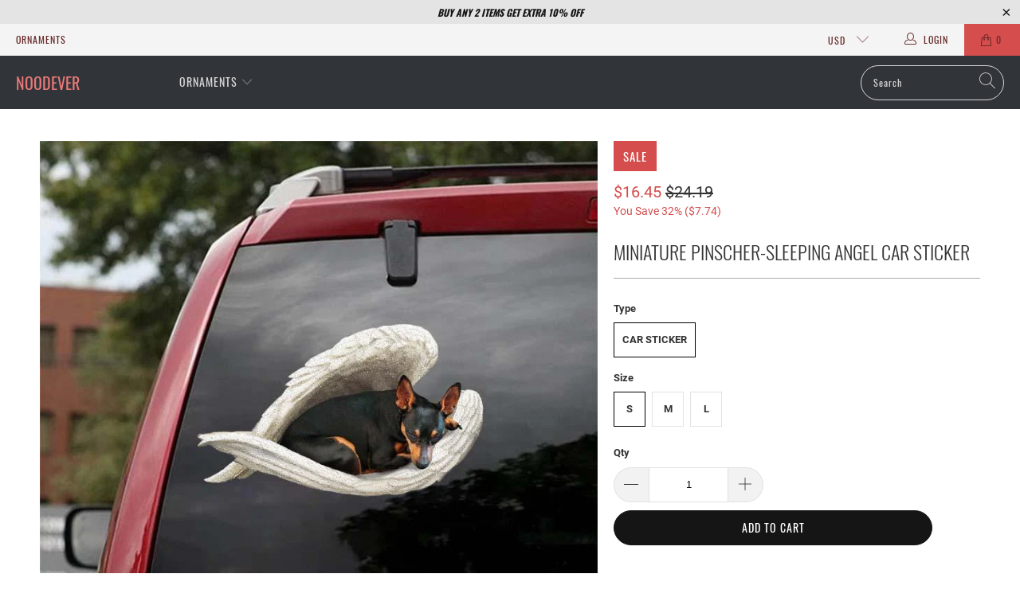

--- FILE ---
content_type: text/html; charset=utf-8
request_url: https://noodever.com/products/miniature-pinscher-sleeping-angel-car-sticker
body_size: 26521
content:


 <!DOCTYPE html>
<html class="no-js no-touch" lang="en"> <head> <meta charset="utf-8"> <meta http-equiv="cleartype" content="on"> <meta name="robots" content="index,follow"> <!-- Mobile Specific Metas --> <meta name="HandheldFriendly" content="True"> <meta name="MobileOptimized" content="320"> <meta name="viewport" content="width=device-width,initial-scale=1"> <meta name="theme-color" content="#ffffff"> <title>
      Miniature Pinscher-sleeping angel CAR STICKER - Noodever</title> <meta name="description" content="Product Details: Give your vehicle a wonderful look. Graphics are visible from the outside and easy to install. Product Features: Includes: 1 item Printed Car sticker Material: Reflective material; Quality standard: Waterproof and sunscreen. Three layers, color printing + engraving. Product Size: Note: Because of light"/> <!-- 引入jq和jq_form -->
<script src="//noodever.com/cdn/shop/t/9/assets/jquery-3.4.1.min.js?v=59171334230587880951670311178"></script> <!-- Preconnect Domains --> <link rel="preconnect" href="https://fonts.shopifycdn.com" /> <link rel="preconnect" href="https://cdn.shopify.com" /> <link rel="preconnect" href="https://v.shopify.com" /> <link rel="preconnect" href="https://cdn.shopifycloud.com" /> <link rel="preconnect" href="https://monorail-edge.shopifysvc.com"> <!-- fallback for browsers that don't support preconnect --> <link rel="dns-prefetch" href="https://fonts.shopifycdn.com" /> <link rel="dns-prefetch" href="https://cdn.shopify.com" /> <link rel="dns-prefetch" href="https://v.shopify.com" /> <link rel="dns-prefetch" href="https://cdn.shopifycloud.com" /> <link rel="dns-prefetch" href="https://monorail-edge.shopifysvc.com"> <link rel="preconnect" href="https://productreviews.shopifycdn.com" /> <link rel="dns-prefetch" href="https://productreviews.shopifycdn.com" /> <!-- Preload Assets --> <link rel="preload" href="//noodever.com/cdn/shop/t/9/assets/fancybox.css?v=19278034316635137701670311178" as="style"> <link rel="preload" href="//noodever.com/cdn/shop/t/9/assets/styles.css?v=160307476690977688631729050587" as="style"> <link rel="preload" href="//noodever.com/cdn/shop/t/9/assets/jquery.min.js?v=81049236547974671631670311178" as="script"> <link rel="preload" href="//noodever.com/cdn/shop/t/9/assets/vendors.js?v=156815155738738603461670311178" as="script"> <link rel="preload" href="//noodever.com/cdn/shop/t/9/assets/sections.js?v=26170313199795914061670311178" as="script"> <link rel="preload" href="//noodever.com/cdn/shop/t/9/assets/utilities.js?v=139251749790465216971670311178" as="script"> <link rel="preload" href="//noodever.com/cdn/shop/t/9/assets/app.js?v=21512433002930479311670311178" as="script"> <!-- Stylesheet for Fancybox library --> <link href="//noodever.com/cdn/shop/t/9/assets/fancybox.css?v=19278034316635137701670311178" rel="stylesheet" type="text/css" media="all" /> <!-- Stylesheets  --> <link href="//noodever.com/cdn/shop/t/9/assets/styles.css?v=160307476690977688631729050587" rel="stylesheet" type="text/css" media="all" /> <script>
      window.lazySizesConfig = window.lazySizesConfig || {};

      lazySizesConfig.expand = 300;
      lazySizesConfig.loadHidden = false;

      /*! lazysizes - v5.2.2 - bgset plugin */
      !function(e,t){var a=function(){t(e.lazySizes),e.removeEventListener("lazyunveilread",a,!0)};t=t.bind(null,e,e.document),"object"==typeof module&&module.exports?t(require("lazysizes")):"function"==typeof define&&define.amd?define(["lazysizes"],t):e.lazySizes?a():e.addEventListener("lazyunveilread",a,!0)}(window,function(e,z,g){"use strict";var c,y,b,f,i,s,n,v,m;e.addEventListener&&(c=g.cfg,y=/\s+/g,b=/\s*\|\s+|\s+\|\s*/g,f=/^(.+?)(?:\s+\[\s*(.+?)\s*\])(?:\s+\[\s*(.+?)\s*\])?$/,i=/^\s*\(*\s*type\s*:\s*(.+?)\s*\)*\s*$/,s=/\(|\)|'/,n={contain:1,cover:1},v=function(e,t){var a;t&&((a=t.match(i))&&a[1]?e.setAttribute("type",a[1]):e.setAttribute("media",c.customMedia[t]||t))},m=function(e){var t,a,i,r;e.target._lazybgset&&(a=(t=e.target)._lazybgset,(i=t.currentSrc||t.src)&&((r=g.fire(a,"bgsetproxy",{src:i,useSrc:s.test(i)?JSON.stringify(i):i})).defaultPrevented||(a.style.backgroundImage="url("+r.detail.useSrc+")")),t._lazybgsetLoading&&(g.fire(a,"_lazyloaded",{},!1,!0),delete t._lazybgsetLoading))},addEventListener("lazybeforeunveil",function(e){var t,a,i,r,s,n,l,d,o,u;!e.defaultPrevented&&(t=e.target.getAttribute("data-bgset"))&&(o=e.target,(u=z.createElement("img")).alt="",u._lazybgsetLoading=!0,e.detail.firesLoad=!0,a=t,i=o,r=u,s=z.createElement("picture"),n=i.getAttribute(c.sizesAttr),l=i.getAttribute("data-ratio"),d=i.getAttribute("data-optimumx"),i._lazybgset&&i._lazybgset.parentNode==i&&i.removeChild(i._lazybgset),Object.defineProperty(r,"_lazybgset",{value:i,writable:!0}),Object.defineProperty(i,"_lazybgset",{value:s,writable:!0}),a=a.replace(y," ").split(b),s.style.display="none",r.className=c.lazyClass,1!=a.length||n||(n="auto"),a.forEach(function(e){var t,a=z.createElement("source");n&&"auto"!=n&&a.setAttribute("sizes",n),(t=e.match(f))?(a.setAttribute(c.srcsetAttr,t[1]),v(a,t[2]),v(a,t[3])):a.setAttribute(c.srcsetAttr,e),s.appendChild(a)}),n&&(r.setAttribute(c.sizesAttr,n),i.removeAttribute(c.sizesAttr),i.removeAttribute("sizes")),d&&r.setAttribute("data-optimumx",d),l&&r.setAttribute("data-ratio",l),s.appendChild(r),i.appendChild(s),setTimeout(function(){g.loader.unveil(u),g.rAF(function(){g.fire(u,"_lazyloaded",{},!0,!0),u.complete&&m({target:u})})}))}),z.addEventListener("load",m,!0),e.addEventListener("lazybeforesizes",function(e){var t,a,i,r;e.detail.instance==g&&e.target._lazybgset&&e.detail.dataAttr&&(t=e.target._lazybgset,i=t,r=(getComputedStyle(i)||{getPropertyValue:function(){}}).getPropertyValue("background-size"),!n[r]&&n[i.style.backgroundSize]&&(r=i.style.backgroundSize),n[a=r]&&(e.target._lazysizesParentFit=a,g.rAF(function(){e.target.setAttribute("data-parent-fit",a),e.target._lazysizesParentFit&&delete e.target._lazysizesParentFit})))},!0),z.documentElement.addEventListener("lazybeforesizes",function(e){var t,a;!e.defaultPrevented&&e.target._lazybgset&&e.detail.instance==g&&(e.detail.width=(t=e.target._lazybgset,a=g.gW(t,t.parentNode),(!t._lazysizesWidth||a>t._lazysizesWidth)&&(t._lazysizesWidth=a),t._lazysizesWidth))}))});

      /*! lazysizes - v5.2.2 */
      !function(e){var t=function(u,D,f){"use strict";var k,H;if(function(){var e;var t={lazyClass:"lazyload",loadedClass:"lazyloaded",loadingClass:"lazyloading",preloadClass:"lazypreload",errorClass:"lazyerror",autosizesClass:"lazyautosizes",srcAttr:"data-src",srcsetAttr:"data-srcset",sizesAttr:"data-sizes",minSize:40,customMedia:{},init:true,expFactor:1.5,hFac:.8,loadMode:2,loadHidden:true,ricTimeout:0,throttleDelay:125};H=u.lazySizesConfig||u.lazysizesConfig||{};for(e in t){if(!(e in H)){H[e]=t[e]}}}(),!D||!D.getElementsByClassName){return{init:function(){},cfg:H,noSupport:true}}var O=D.documentElement,a=u.HTMLPictureElement,P="addEventListener",$="getAttribute",q=u[P].bind(u),I=u.setTimeout,U=u.requestAnimationFrame||I,l=u.requestIdleCallback,j=/^picture$/i,r=["load","error","lazyincluded","_lazyloaded"],i={},G=Array.prototype.forEach,J=function(e,t){if(!i[t]){i[t]=new RegExp("(\\s|^)"+t+"(\\s|$)")}return i[t].test(e[$]("class")||"")&&i[t]},K=function(e,t){if(!J(e,t)){e.setAttribute("class",(e[$]("class")||"").trim()+" "+t)}},Q=function(e,t){var i;if(i=J(e,t)){e.setAttribute("class",(e[$]("class")||"").replace(i," "))}},V=function(t,i,e){var a=e?P:"removeEventListener";if(e){V(t,i)}r.forEach(function(e){t[a](e,i)})},X=function(e,t,i,a,r){var n=D.createEvent("Event");if(!i){i={}}i.instance=k;n.initEvent(t,!a,!r);n.detail=i;e.dispatchEvent(n);return n},Y=function(e,t){var i;if(!a&&(i=u.picturefill||H.pf)){if(t&&t.src&&!e[$]("srcset")){e.setAttribute("srcset",t.src)}i({reevaluate:true,elements:[e]})}else if(t&&t.src){e.src=t.src}},Z=function(e,t){return(getComputedStyle(e,null)||{})[t]},s=function(e,t,i){i=i||e.offsetWidth;while(i<H.minSize&&t&&!e._lazysizesWidth){i=t.offsetWidth;t=t.parentNode}return i},ee=function(){var i,a;var t=[];var r=[];var n=t;var s=function(){var e=n;n=t.length?r:t;i=true;a=false;while(e.length){e.shift()()}i=false};var e=function(e,t){if(i&&!t){e.apply(this,arguments)}else{n.push(e);if(!a){a=true;(D.hidden?I:U)(s)}}};e._lsFlush=s;return e}(),te=function(i,e){return e?function(){ee(i)}:function(){var e=this;var t=arguments;ee(function(){i.apply(e,t)})}},ie=function(e){var i;var a=0;var r=H.throttleDelay;var n=H.ricTimeout;var t=function(){i=false;a=f.now();e()};var s=l&&n>49?function(){l(t,{timeout:n});if(n!==H.ricTimeout){n=H.ricTimeout}}:te(function(){I(t)},true);return function(e){var t;if(e=e===true){n=33}if(i){return}i=true;t=r-(f.now()-a);if(t<0){t=0}if(e||t<9){s()}else{I(s,t)}}},ae=function(e){var t,i;var a=99;var r=function(){t=null;e()};var n=function(){var e=f.now()-i;if(e<a){I(n,a-e)}else{(l||r)(r)}};return function(){i=f.now();if(!t){t=I(n,a)}}},e=function(){var v,m,c,h,e;var y,z,g,p,C,b,A;var n=/^img$/i;var d=/^iframe$/i;var E="onscroll"in u&&!/(gle|ing)bot/.test(navigator.userAgent);var _=0;var w=0;var N=0;var M=-1;var x=function(e){N--;if(!e||N<0||!e.target){N=0}};var W=function(e){if(A==null){A=Z(D.body,"visibility")=="hidden"}return A||!(Z(e.parentNode,"visibility")=="hidden"&&Z(e,"visibility")=="hidden")};var S=function(e,t){var i;var a=e;var r=W(e);g-=t;b+=t;p-=t;C+=t;while(r&&(a=a.offsetParent)&&a!=D.body&&a!=O){r=(Z(a,"opacity")||1)>0;if(r&&Z(a,"overflow")!="visible"){i=a.getBoundingClientRect();r=C>i.left&&p<i.right&&b>i.top-1&&g<i.bottom+1}}return r};var t=function(){var e,t,i,a,r,n,s,l,o,u,f,c;var d=k.elements;if((h=H.loadMode)&&N<8&&(e=d.length)){t=0;M++;for(;t<e;t++){if(!d[t]||d[t]._lazyRace){continue}if(!E||k.prematureUnveil&&k.prematureUnveil(d[t])){R(d[t]);continue}if(!(l=d[t][$]("data-expand"))||!(n=l*1)){n=w}if(!u){u=!H.expand||H.expand<1?O.clientHeight>500&&O.clientWidth>500?500:370:H.expand;k._defEx=u;f=u*H.expFactor;c=H.hFac;A=null;if(w<f&&N<1&&M>2&&h>2&&!D.hidden){w=f;M=0}else if(h>1&&M>1&&N<6){w=u}else{w=_}}if(o!==n){y=innerWidth+n*c;z=innerHeight+n;s=n*-1;o=n}i=d[t].getBoundingClientRect();if((b=i.bottom)>=s&&(g=i.top)<=z&&(C=i.right)>=s*c&&(p=i.left)<=y&&(b||C||p||g)&&(H.loadHidden||W(d[t]))&&(m&&N<3&&!l&&(h<3||M<4)||S(d[t],n))){R(d[t]);r=true;if(N>9){break}}else if(!r&&m&&!a&&N<4&&M<4&&h>2&&(v[0]||H.preloadAfterLoad)&&(v[0]||!l&&(b||C||p||g||d[t][$](H.sizesAttr)!="auto"))){a=v[0]||d[t]}}if(a&&!r){R(a)}}};var i=ie(t);var B=function(e){var t=e.target;if(t._lazyCache){delete t._lazyCache;return}x(e);K(t,H.loadedClass);Q(t,H.loadingClass);V(t,L);X(t,"lazyloaded")};var a=te(B);var L=function(e){a({target:e.target})};var T=function(t,i){try{t.contentWindow.location.replace(i)}catch(e){t.src=i}};var F=function(e){var t;var i=e[$](H.srcsetAttr);if(t=H.customMedia[e[$]("data-media")||e[$]("media")]){e.setAttribute("media",t)}if(i){e.setAttribute("srcset",i)}};var s=te(function(t,e,i,a,r){var n,s,l,o,u,f;if(!(u=X(t,"lazybeforeunveil",e)).defaultPrevented){if(a){if(i){K(t,H.autosizesClass)}else{t.setAttribute("sizes",a)}}s=t[$](H.srcsetAttr);n=t[$](H.srcAttr);if(r){l=t.parentNode;o=l&&j.test(l.nodeName||"")}f=e.firesLoad||"src"in t&&(s||n||o);u={target:t};K(t,H.loadingClass);if(f){clearTimeout(c);c=I(x,2500);V(t,L,true)}if(o){G.call(l.getElementsByTagName("source"),F)}if(s){t.setAttribute("srcset",s)}else if(n&&!o){if(d.test(t.nodeName)){T(t,n)}else{t.src=n}}if(r&&(s||o)){Y(t,{src:n})}}if(t._lazyRace){delete t._lazyRace}Q(t,H.lazyClass);ee(function(){var e=t.complete&&t.naturalWidth>1;if(!f||e){if(e){K(t,"ls-is-cached")}B(u);t._lazyCache=true;I(function(){if("_lazyCache"in t){delete t._lazyCache}},9)}if(t.loading=="lazy"){N--}},true)});var R=function(e){if(e._lazyRace){return}var t;var i=n.test(e.nodeName);var a=i&&(e[$](H.sizesAttr)||e[$]("sizes"));var r=a=="auto";if((r||!m)&&i&&(e[$]("src")||e.srcset)&&!e.complete&&!J(e,H.errorClass)&&J(e,H.lazyClass)){return}t=X(e,"lazyunveilread").detail;if(r){re.updateElem(e,true,e.offsetWidth)}e._lazyRace=true;N++;s(e,t,r,a,i)};var r=ae(function(){H.loadMode=3;i()});var l=function(){if(H.loadMode==3){H.loadMode=2}r()};var o=function(){if(m){return}if(f.now()-e<999){I(o,999);return}m=true;H.loadMode=3;i();q("scroll",l,true)};return{_:function(){e=f.now();k.elements=D.getElementsByClassName(H.lazyClass);v=D.getElementsByClassName(H.lazyClass+" "+H.preloadClass);q("scroll",i,true);q("resize",i,true);q("pageshow",function(e){if(e.persisted){var t=D.querySelectorAll("."+H.loadingClass);if(t.length&&t.forEach){U(function(){t.forEach(function(e){if(e.complete){R(e)}})})}}});if(u.MutationObserver){new MutationObserver(i).observe(O,{childList:true,subtree:true,attributes:true})}else{O[P]("DOMNodeInserted",i,true);O[P]("DOMAttrModified",i,true);setInterval(i,999)}q("hashchange",i,true);["focus","mouseover","click","load","transitionend","animationend"].forEach(function(e){D[P](e,i,true)});if(/d$|^c/.test(D.readyState)){o()}else{q("load",o);D[P]("DOMContentLoaded",i);I(o,2e4)}if(k.elements.length){t();ee._lsFlush()}else{i()}},checkElems:i,unveil:R,_aLSL:l}}(),re=function(){var i;var n=te(function(e,t,i,a){var r,n,s;e._lazysizesWidth=a;a+="px";e.setAttribute("sizes",a);if(j.test(t.nodeName||"")){r=t.getElementsByTagName("source");for(n=0,s=r.length;n<s;n++){r[n].setAttribute("sizes",a)}}if(!i.detail.dataAttr){Y(e,i.detail)}});var a=function(e,t,i){var a;var r=e.parentNode;if(r){i=s(e,r,i);a=X(e,"lazybeforesizes",{width:i,dataAttr:!!t});if(!a.defaultPrevented){i=a.detail.width;if(i&&i!==e._lazysizesWidth){n(e,r,a,i)}}}};var e=function(){var e;var t=i.length;if(t){e=0;for(;e<t;e++){a(i[e])}}};var t=ae(e);return{_:function(){i=D.getElementsByClassName(H.autosizesClass);q("resize",t)},checkElems:t,updateElem:a}}(),t=function(){if(!t.i&&D.getElementsByClassName){t.i=true;re._();e._()}};return I(function(){H.init&&t()}),k={cfg:H,autoSizer:re,loader:e,init:t,uP:Y,aC:K,rC:Q,hC:J,fire:X,gW:s,rAF:ee}}(e,e.document,Date);e.lazySizes=t,"object"==typeof module&&module.exports&&(module.exports=t)}("undefined"!=typeof window?window:{});</script> <!-- Icons --> <link rel="shortcut icon" type="image/x-icon" href="//noodever.com/cdn/shop/t/9/assets/favicon.png?v=148718616098839658131670311178"> <link rel="canonical" href="https://noodever.com/products/miniature-pinscher-sleeping-angel-car-sticker"/> <script src="//noodever.com/cdn/shop/t/9/assets/jquery.min.js?v=81049236547974671631670311178" defer></script> <script type="text/javascript" src="/services/javascripts/currencies.js" data-no-instant></script> <script src="//noodever.com/cdn/shop/t/9/assets/currencies.js?v=123947745901353827081670311178" defer></script> <script>
      window.Theme = window.Theme || {};
      window.Theme.version = '1.0.0';
      window.Theme.name = 'noodever';</script>
    


    
<template id="price-ui"><span class="price " data-price></span><span class="compare-at-price" data-compare-at-price></span><span class="unit-pricing" data-unit-pricing></span></template> <template id="price-ui-badge"><div class="price-ui-badge__sticker"> <span class="price-ui-badge__sticker-text" data-badge></span></div></template> <template id="price-ui__price"><span class="money" data-price></span></template> <template id="price-ui__price-range"><span class="price-min" data-price-min><span class="money" data-price></span></span> - <span class="price-max" data-price-max><span class="money" data-price></span></span></template> <template id="price-ui__unit-pricing"><span class="unit-quantity" data-unit-quantity></span> | <span class="unit-price" data-unit-price><span class="money" data-price></span></span> / <span class="unit-measurement" data-unit-measurement></span></template> <template id="price-ui-badge__percent-savings-range">Save up to <span data-price-percent></span>%</template> <template id="price-ui-badge__percent-savings">Save <span data-price-percent></span>%</template> <template id="price-ui-badge__price-savings-range">Save up to <span class="money" data-price></span></template> <template id="price-ui-badge__price-savings">Save <span class="money" data-price></span></template> <template id="price-ui-badge__on-sale">Sale</template> <template id="price-ui-badge__sold-out">Sold out</template> <template id="price-ui-badge__in-stock">In stock</template> <script>
      
window.Shopify = window.Shopify || {};window.Shopify.theme_settings = {};
window.Currency = window.Currency || {};window.Shopify.routes = {};window.Shopify.theme_settings.display_tos_checkbox = false;window.Shopify.theme_settings.go_to_checkout = false;window.Shopify.theme_settings.cart_action = "redirect_checkout";window.Shopify.theme_settings.cart_shipping_calculator = false;window.Shopify.theme_settings.collection_swatches = false;window.Shopify.theme_settings.collection_secondary_image = false;


window.Currency.show_multiple_currencies = true;
window.Currency.shop_currency = "USD";
window.Currency.default_currency = "USD";
window.Currency.display_format = "money_format";
window.Currency.money_format = "${{amount}}";
window.Currency.money_format_no_currency = "${{amount}}";
window.Currency.money_format_currency = "${{amount}} USD";
window.Currency.native_multi_currency = false;
window.Currency.iso_code = "USD";
window.Currency.symbol = "$";window.Shopify.theme_settings.display_inventory_left = false;window.Shopify.theme_settings.inventory_threshold = 10;window.Shopify.theme_settings.limit_quantity = false;window.Shopify.theme_settings.menu_position = "inline";window.Shopify.theme_settings.newsletter_popup = false;window.Shopify.theme_settings.newsletter_popup_days = "7";window.Shopify.theme_settings.newsletter_popup_mobile = false;window.Shopify.theme_settings.newsletter_popup_seconds = 8;window.Shopify.theme_settings.pagination_type = "load_more";window.Shopify.theme_settings.search_pagination_type = "basic_pagination";window.Shopify.theme_settings.enable_shopify_review_comments = true;window.Shopify.theme_settings.enable_shopify_collection_badges = true;window.Shopify.theme_settings.quick_shop_thumbnail_position = "bottom-thumbnails";window.Shopify.theme_settings.product_form_style = "radio";window.Shopify.theme_settings.sale_banner_enabled = true;window.Shopify.theme_settings.display_savings = true;window.Shopify.theme_settings.display_sold_out_price = true;window.Shopify.theme_settings.sold_out_text = "Sold Out";window.Shopify.theme_settings.free_text = "Free";window.Shopify.theme_settings.video_looping = false;window.Shopify.theme_settings.quick_shop_style = "popup";window.Shopify.theme_settings.hover_enabled = false;window.Shopify.routes.cart_url = "/cart";window.Shopify.routes.root_url = "/";window.Shopify.routes.search_url = "/search";window.Shopify.theme_settings.image_loading_style = "blur-up";window.Shopify.theme_settings.search_option = "product";window.Shopify.theme_settings.search_items_to_display = 5;window.Shopify.theme_settings.enable_autocomplete = true;window.Shopify.theme_settings.page_dots_enabled = false;window.Shopify.theme_settings.slideshow_arrow_size = "light";window.Shopify.theme_settings.quick_shop_enabled = false;window.Shopify.translation =window.Shopify.translation || {};window.Shopify.translation.agree_to_terms_warning = "You must agree with the terms and conditions to checkout.";window.Shopify.translation.one_item_left = "item left";window.Shopify.translation.items_left_text = "items left";window.Shopify.translation.cart_savings_text = "Total Savings";window.Shopify.translation.cart_discount_text = "Discount";window.Shopify.translation.cart_subtotal_text = "Subtotal";window.Shopify.translation.cart_remove_text = "Remove";window.Shopify.translation.cart_free_text = "Free";window.Shopify.translation.newsletter_success_text = "Thank you for joining our mailing list!";window.Shopify.translation.notify_email = "Enter your email address...";window.Shopify.translation.notify_email_value = "Translation missing: en.contact.fields.email";window.Shopify.translation.notify_email_send = "Send";window.Shopify.translation.notify_message_first = "Please notify me when ";window.Shopify.translation.notify_message_last = " becomes available - ";window.Shopify.translation.notify_success_text = "Thanks! We will notify you when this product becomes available!";window.Shopify.translation.add_to_cart = "Add to Cart";window.Shopify.translation.coming_soon_text = "Coming Soon";window.Shopify.translation.sold_out_text = "Sold Out";window.Shopify.translation.sale_text = "Sale";window.Shopify.translation.savings_text = "You Save";window.Shopify.translation.from_text = "from";window.Shopify.translation.new_text = "New";window.Shopify.translation.pre_order_text = "Pre-Order";window.Shopify.translation.unavailable_text = "Unavailable";window.Shopify.translation.all_results = "View all results";window.Shopify.translation.no_results = "Sorry, no results!";window.Shopify.media_queries =window.Shopify.media_queries || {};window.Shopify.media_queries.small = window.matchMedia( "(max-width: 480px)" );window.Shopify.media_queries.medium = window.matchMedia( "(max-width: 798px)" );window.Shopify.media_queries.large = window.matchMedia( "(min-width: 799px)" );window.Shopify.media_queries.larger = window.matchMedia( "(min-width: 960px)" );window.Shopify.media_queries.xlarge = window.matchMedia( "(min-width: 1200px)" );window.Shopify.media_queries.ie10 = window.matchMedia( "all and (-ms-high-contrast: none), (-ms-high-contrast: active)" );window.Shopify.media_queries.tablet = window.matchMedia( "only screen and (min-width: 799px) and (max-width: 1024px)" );</script> <script src="//noodever.com/cdn/shop/t/9/assets/vendors.js?v=156815155738738603461670311178" defer></script> <script src="//noodever.com/cdn/shop/t/9/assets/sections.js?v=26170313199795914061670311178" defer></script> <script src="//noodever.com/cdn/shop/t/9/assets/utilities.js?v=139251749790465216971670311178" defer></script> <script src="//noodever.com/cdn/shop/t/9/assets/app.js?v=21512433002930479311670311178" defer></script> <script src="//noodever.com/cdn/shop/t/9/assets/instantclick.min.js?v=20092422000980684151670311178" data-no-instant defer></script> <script data-no-instant>
        window.addEventListener('DOMContentLoaded', function() {

          function inIframe() {
            try {
              return window.self !== window.top;
            } catch (e) {
              return true;
            }
          }

          if (!inIframe()){
            InstantClick.on('change', function() {

              $('head script[src*="shopify"]').each(function() {
                var script = document.createElement('script');
                script.type = 'text/javascript';
                script.src = $(this).attr('src');

                $('body').append(script);
              });

              $('body').removeClass('fancybox-active');
              $.fancybox.destroy();

              InstantClick.init();

            });
          }
        });</script> <script></script> <script>window.performance && window.performance.mark && window.performance.mark('shopify.content_for_header.start');</script><meta id="shopify-digital-wallet" name="shopify-digital-wallet" content="/55239016637/digital_wallets/dialog">
<meta name="shopify-checkout-api-token" content="6e6af80335e0474590147c1d684d5e6b">
<meta id="in-context-paypal-metadata" data-shop-id="55239016637" data-venmo-supported="false" data-environment="production" data-locale="en_US" data-paypal-v4="true" data-currency="USD">
<link rel="alternate" type="application/json+oembed" href="https://noodever.com/products/miniature-pinscher-sleeping-angel-car-sticker.oembed">
<script async="async" src="/checkouts/internal/preloads.js?locale=en-US"></script>
<script id="shopify-features" type="application/json">{"accessToken":"6e6af80335e0474590147c1d684d5e6b","betas":["rich-media-storefront-analytics"],"domain":"noodever.com","predictiveSearch":true,"shopId":55239016637,"locale":"en"}</script>
<script>var Shopify = Shopify || {};
Shopify.shop = "noodever.myshopify.com";
Shopify.locale = "en";
Shopify.currency = {"active":"USD","rate":"1.0"};
Shopify.country = "US";
Shopify.theme = {"name":"一对一模板 的副本","id":136864104687,"schema_name":"noodever","schema_version":"1.2.3","theme_store_id":null,"role":"main"};
Shopify.theme.handle = "null";
Shopify.theme.style = {"id":null,"handle":null};
Shopify.cdnHost = "noodever.com/cdn";
Shopify.routes = Shopify.routes || {};
Shopify.routes.root = "/";</script>
<script type="module">!function(o){(o.Shopify=o.Shopify||{}).modules=!0}(window);</script>
<script>!function(o){function n(){var o=[];function n(){o.push(Array.prototype.slice.apply(arguments))}return n.q=o,n}var t=o.Shopify=o.Shopify||{};t.loadFeatures=n(),t.autoloadFeatures=n()}(window);</script>
<script id="shop-js-analytics" type="application/json">{"pageType":"product"}</script>
<script defer="defer" async type="module" src="//noodever.com/cdn/shopifycloud/shop-js/modules/v2/client.init-shop-cart-sync_BdyHc3Nr.en.esm.js"></script>
<script defer="defer" async type="module" src="//noodever.com/cdn/shopifycloud/shop-js/modules/v2/chunk.common_Daul8nwZ.esm.js"></script>
<script type="module">
  await import("//noodever.com/cdn/shopifycloud/shop-js/modules/v2/client.init-shop-cart-sync_BdyHc3Nr.en.esm.js");
await import("//noodever.com/cdn/shopifycloud/shop-js/modules/v2/chunk.common_Daul8nwZ.esm.js");

  window.Shopify.SignInWithShop?.initShopCartSync?.({"fedCMEnabled":true,"windoidEnabled":true});

</script>
<script>(function() {
  var isLoaded = false;
  function asyncLoad() {
    if (isLoaded) return;
    isLoaded = true;
    var urls = ["https:\/\/static.klaviyo.com\/onsite\/js\/klaviyo.js?company_id=VgFwrW\u0026shop=noodever.myshopify.com","https:\/\/static.klaviyo.com\/onsite\/js\/klaviyo.js?company_id=VgFwrW\u0026shop=noodever.myshopify.com"];
    for (var i = 0; i <urls.length; i++) {
      var s = document.createElement('script');
      s.type = 'text/javascript';
      s.async = true;
      s.src = urls[i];
      var x = document.getElementsByTagName('script')[0];
      x.parentNode.insertBefore(s, x);
    }
  };
  if(window.attachEvent) {
    window.attachEvent('onload', asyncLoad);
  } else {
    window.addEventListener('load', asyncLoad, false);
  }
})();</script>
<script id="__st">var __st={"a":55239016637,"offset":-18000,"reqid":"8441e9a9-5b01-4ec5-ac89-7763168b066c-1769001293","pageurl":"noodever.com\/products\/miniature-pinscher-sleeping-angel-car-sticker","u":"7fa32584c47d","p":"product","rtyp":"product","rid":6755063955645};</script>
<script>window.ShopifyPaypalV4VisibilityTracking = true;</script>
<script id="captcha-bootstrap">!function(){'use strict';const t='contact',e='account',n='new_comment',o=[[t,t],['blogs',n],['comments',n],[t,'customer']],c=[[e,'customer_login'],[e,'guest_login'],[e,'recover_customer_password'],[e,'create_customer']],r=t=>t.map((([t,e])=>`form[action*='/${t}']:not([data-nocaptcha='true']) input[name='form_type'][value='${e}']`)).join(','),a=t=>()=>t?[...document.querySelectorAll(t)].map((t=>t.form)):[];function s(){const t=[...o],e=r(t);return a(e)}const i='password',u='form_key',d=['recaptcha-v3-token','g-recaptcha-response','h-captcha-response',i],f=()=>{try{return window.sessionStorage}catch{return}},m='__shopify_v',_=t=>t.elements[u];function p(t,e,n=!1){try{const o=window.sessionStorage,c=JSON.parse(o.getItem(e)),{data:r}=function(t){const{data:e,action:n}=t;return t[m]||n?{data:e,action:n}:{data:t,action:n}}(c);for(const[e,n]of Object.entries(r))t.elements[e]&&(t.elements[e].value=n);n&&o.removeItem(e)}catch(o){console.error('form repopulation failed',{error:o})}}const l='form_type',E='cptcha';function T(t){t.dataset[E]=!0}const w=window,h=w.document,L='Shopify',v='ce_forms',y='captcha';let A=!1;((t,e)=>{const n=(g='f06e6c50-85a8-45c8-87d0-21a2b65856fe',I='https://cdn.shopify.com/shopifycloud/storefront-forms-hcaptcha/ce_storefront_forms_captcha_hcaptcha.v1.5.2.iife.js',D={infoText:'Protected by hCaptcha',privacyText:'Privacy',termsText:'Terms'},(t,e,n)=>{const o=w[L][v],c=o.bindForm;if(c)return c(t,g,e,D).then(n);var r;o.q.push([[t,g,e,D],n]),r=I,A||(h.body.append(Object.assign(h.createElement('script'),{id:'captcha-provider',async:!0,src:r})),A=!0)});var g,I,D;w[L]=w[L]||{},w[L][v]=w[L][v]||{},w[L][v].q=[],w[L][y]=w[L][y]||{},w[L][y].protect=function(t,e){n(t,void 0,e),T(t)},Object.freeze(w[L][y]),function(t,e,n,w,h,L){const[v,y,A,g]=function(t,e,n){const i=e?o:[],u=t?c:[],d=[...i,...u],f=r(d),m=r(i),_=r(d.filter((([t,e])=>n.includes(e))));return[a(f),a(m),a(_),s()]}(w,h,L),I=t=>{const e=t.target;return e instanceof HTMLFormElement?e:e&&e.form},D=t=>v().includes(t);t.addEventListener('submit',(t=>{const e=I(t);if(!e)return;const n=D(e)&&!e.dataset.hcaptchaBound&&!e.dataset.recaptchaBound,o=_(e),c=g().includes(e)&&(!o||!o.value);(n||c)&&t.preventDefault(),c&&!n&&(function(t){try{if(!f())return;!function(t){const e=f();if(!e)return;const n=_(t);if(!n)return;const o=n.value;o&&e.removeItem(o)}(t);const e=Array.from(Array(32),(()=>Math.random().toString(36)[2])).join('');!function(t,e){_(t)||t.append(Object.assign(document.createElement('input'),{type:'hidden',name:u})),t.elements[u].value=e}(t,e),function(t,e){const n=f();if(!n)return;const o=[...t.querySelectorAll(`input[type='${i}']`)].map((({name:t})=>t)),c=[...d,...o],r={};for(const[a,s]of new FormData(t).entries())c.includes(a)||(r[a]=s);n.setItem(e,JSON.stringify({[m]:1,action:t.action,data:r}))}(t,e)}catch(e){console.error('failed to persist form',e)}}(e),e.submit())}));const S=(t,e)=>{t&&!t.dataset[E]&&(n(t,e.some((e=>e===t))),T(t))};for(const o of['focusin','change'])t.addEventListener(o,(t=>{const e=I(t);D(e)&&S(e,y())}));const B=e.get('form_key'),M=e.get(l),P=B&&M;t.addEventListener('DOMContentLoaded',(()=>{const t=y();if(P)for(const e of t)e.elements[l].value===M&&p(e,B);[...new Set([...A(),...v().filter((t=>'true'===t.dataset.shopifyCaptcha))])].forEach((e=>S(e,t)))}))}(h,new URLSearchParams(w.location.search),n,t,e,['guest_login'])})(!0,!0)}();</script>
<script integrity="sha256-4kQ18oKyAcykRKYeNunJcIwy7WH5gtpwJnB7kiuLZ1E=" data-source-attribution="shopify.loadfeatures" defer="defer" src="//noodever.com/cdn/shopifycloud/storefront/assets/storefront/load_feature-a0a9edcb.js" crossorigin="anonymous"></script>
<script data-source-attribution="shopify.dynamic_checkout.dynamic.init">var Shopify=Shopify||{};Shopify.PaymentButton=Shopify.PaymentButton||{isStorefrontPortableWallets:!0,init:function(){window.Shopify.PaymentButton.init=function(){};var t=document.createElement("script");t.src="https://noodever.com/cdn/shopifycloud/portable-wallets/latest/portable-wallets.en.js",t.type="module",document.head.appendChild(t)}};
</script>
<script data-source-attribution="shopify.dynamic_checkout.buyer_consent">
  function portableWalletsHideBuyerConsent(e){var t=document.getElementById("shopify-buyer-consent"),n=document.getElementById("shopify-subscription-policy-button");t&&n&&(t.classList.add("hidden"),t.setAttribute("aria-hidden","true"),n.removeEventListener("click",e))}function portableWalletsShowBuyerConsent(e){var t=document.getElementById("shopify-buyer-consent"),n=document.getElementById("shopify-subscription-policy-button");t&&n&&(t.classList.remove("hidden"),t.removeAttribute("aria-hidden"),n.addEventListener("click",e))}window.Shopify?.PaymentButton&&(window.Shopify.PaymentButton.hideBuyerConsent=portableWalletsHideBuyerConsent,window.Shopify.PaymentButton.showBuyerConsent=portableWalletsShowBuyerConsent);
</script>
<script data-source-attribution="shopify.dynamic_checkout.cart.bootstrap">document.addEventListener("DOMContentLoaded",(function(){function t(){return document.querySelector("shopify-accelerated-checkout-cart, shopify-accelerated-checkout")}if(t())Shopify.PaymentButton.init();else{new MutationObserver((function(e,n){t()&&(Shopify.PaymentButton.init(),n.disconnect())})).observe(document.body,{childList:!0,subtree:!0})}}));
</script>
<link id="shopify-accelerated-checkout-styles" rel="stylesheet" media="screen" href="https://noodever.com/cdn/shopifycloud/portable-wallets/latest/accelerated-checkout-backwards-compat.css" crossorigin="anonymous">
<style id="shopify-accelerated-checkout-cart">
        #shopify-buyer-consent {
  margin-top: 1em;
  display: inline-block;
  width: 100%;
}

#shopify-buyer-consent.hidden {
  display: none;
}

#shopify-subscription-policy-button {
  background: none;
  border: none;
  padding: 0;
  text-decoration: underline;
  font-size: inherit;
  cursor: pointer;
}

#shopify-subscription-policy-button::before {
  box-shadow: none;
}

      </style>

<script>window.performance && window.performance.mark && window.performance.mark('shopify.content_for_header.end');</script>

    

<meta name="author" content="Noodever">
<meta property="og:url" content="https://noodever.com/products/miniature-pinscher-sleeping-angel-car-sticker">
<meta property="og:site_name" content="Noodever"> <meta property="og:type" content="product"> <meta property="og:title" content="Miniature Pinscher-sleeping angel CAR STICKER"> <meta property="og:image" content="https://noodever.com/cdn/shop/products/MiniaturePinscher_600x.jpg?v=1622885021"> <meta property="og:image:secure_url" content="https://noodever.com/cdn/shop/products/MiniaturePinscher_600x.jpg?v=1622885021"> <meta property="og:image:width" content="800"> <meta property="og:image:height" content="800"> <meta property="product:price:amount" content="16.45"> <meta property="product:price:currency" content="USD"> <meta property="og:description" content="Product Details: Give your vehicle a wonderful look. Graphics are visible from the outside and easy to install. Product Features: Includes: 1 item Printed Car sticker Material: Reflective material; Quality standard: Waterproof and sunscreen. Three layers, color printing + engraving. Product Size: Note: Because of light">




<meta name="twitter:card" content="summary"> <meta name="twitter:title" content="Miniature Pinscher-sleeping angel CAR STICKER"> <meta name="twitter:description" content="Product Details:

Give your vehicle a wonderful look. Graphics are visible from the outside and easy to install.
Product Features:

Includes: 1 item Printed Car sticker
Material: Reflective material;
Quality standard: Waterproof and sunscreen. Three layers, color printing + engraving.

Product Size:

Note:

Because of lighting and display, there will be a little color difference;
The size error is generally 1-3cm so it is normal and please understand for us.
"> <meta name="twitter:image" content="https://noodever.com/cdn/shop/products/MiniaturePinscher_240x.jpg?v=1622885021"> <meta name="twitter:image:width" content="240"> <meta name="twitter:image:height" content="240"> <meta name="twitter:image:alt" content="Miniature Pinscher-sleeping angel CAR STICKER">



    
    
  	<!-- "snippets/vitals-loader.liquid" was not rendered, the associated app was uninstalled --> <!-- RedRetarget App Hook start -->
<link rel="dns-prefetch" href="https://trackifyx.redretarget.com">


<!-- HOOK JS-->

<meta name="tfx:tags" content="">
<meta name="tfx:collections" content="Best Seller, Dog On the Move Window Car Sticker, Dog Stickers, Sleeping Angel Dog CAR STICKER, Sticker-2, ">







<script id="tfx-cart">
    
    window.tfxCart = {"note":null,"attributes":{},"original_total_price":0,"total_price":0,"total_discount":0,"total_weight":0.0,"item_count":0,"items":[],"requires_shipping":false,"currency":"USD","items_subtotal_price":0,"cart_level_discount_applications":[],"checkout_charge_amount":0}
</script>



<script id="tfx-product">
    
    window.tfxProduct = {"id":6755063955645,"title":"Miniature Pinscher-sleeping angel CAR STICKER","handle":"miniature-pinscher-sleeping-angel-car-sticker","description":"\u003cp\u003e\u003cstrong\u003eProduct Details:\u003c\/strong\u003e\u003c\/p\u003e\n\u003cstyle type=\"text\/css\"\u003e\u003c!--\ntd {border: 1px solid #ccc;}br {mso-data-placement:same-cell;}\n--\u003e\u003c\/style\u003e\n\u003cp\u003e\u003cspan data-sheets-userformat='{\"2\":769,\"3\":{\"1\":0},\"11\":0,\"12\":0}' data-sheets-value='{\"1\":2,\"2\":\"Give your vehicle a wonderful look. Graphics are visible from the outside and easy to install.\"}'\u003eGive your vehicle a wonderful look. Graphics are visible from the outside and easy to install.\u003c\/span\u003e\u003cbr\u003e\u003c\/p\u003e\n\u003cp\u003e\u003cstrong\u003eProduct Features:\u003c\/strong\u003e\u003c\/p\u003e\n\u003cul\u003e\n\u003cli\u003eIncludes: 1 item Printed Car sticker\u003c\/li\u003e\n\u003cli\u003eMaterial: Reflective material;\u003c\/li\u003e\n\u003cli\u003eQuality standard: Waterproof and sunscreen. Three layers, color printing + engraving.\u003c\/li\u003e\n\u003c\/ul\u003e\n\u003cp\u003e\u003cstrong\u003eProduct Size:\u003c\/strong\u003e\u003c\/p\u003e\n\u003cp\u003e\u003cstrong\u003e\u003cimg alt=\"\" src=\"https:\/\/cdn.shopify.com\/s\/files\/1\/0338\/5789\/6583\/files\/Car_Sticker_480x480.jpg?v=1616644628\" style=\"display: block; margin-left: auto; margin-right: auto;\"\u003e\u003c\/strong\u003e\u003c\/p\u003e\n\u003cp\u003e\u003cstrong\u003eNote:\u003c\/strong\u003e\u003c\/p\u003e\n\u003cul\u003e\n\u003cli\u003eBecause of lighting and display, there will be a little color difference;\u003c\/li\u003e\n\u003cli\u003eThe size error is generally 1-3cm so it is normal and please understand for us.\u003c\/li\u003e\n\u003c\/ul\u003e","published_at":"2021-06-05T05:23:40-04:00","created_at":"2021-06-05T05:23:40-04:00","vendor":"seodrink","type":"","tags":[],"price":1645,"price_min":1645,"price_max":2415,"available":true,"price_varies":true,"compare_at_price":2419,"compare_at_price_min":2419,"compare_at_price_max":3189,"compare_at_price_varies":true,"variants":[{"id":39954817745085,"title":"Car sticker \/ S","option1":"Car sticker","option2":"S","option3":null,"sku":"C18-12-11836-S","requires_shipping":true,"taxable":true,"featured_image":null,"available":true,"name":"Miniature Pinscher-sleeping angel CAR STICKER - Car sticker \/ S","public_title":"Car sticker \/ S","options":["Car sticker","S"],"price":1645,"weight":0,"compare_at_price":2419,"inventory_management":null,"barcode":null,"requires_selling_plan":false,"selling_plan_allocations":[]},{"id":39954817777853,"title":"Car sticker \/ M","option1":"Car sticker","option2":"M","option3":null,"sku":"C18-12-11836-M","requires_shipping":true,"taxable":true,"featured_image":null,"available":true,"name":"Miniature Pinscher-sleeping angel CAR STICKER - Car sticker \/ M","public_title":"Car sticker \/ M","options":["Car sticker","M"],"price":1975,"weight":0,"compare_at_price":2749,"inventory_management":null,"barcode":null,"requires_selling_plan":false,"selling_plan_allocations":[]},{"id":39954817810621,"title":"Car sticker \/ L","option1":"Car sticker","option2":"L","option3":null,"sku":"C18-12-11836-L","requires_shipping":true,"taxable":true,"featured_image":null,"available":true,"name":"Miniature Pinscher-sleeping angel CAR STICKER - Car sticker \/ L","public_title":"Car sticker \/ L","options":["Car sticker","L"],"price":2415,"weight":0,"compare_at_price":3189,"inventory_management":null,"barcode":null,"requires_selling_plan":false,"selling_plan_allocations":[]}],"images":["\/\/noodever.com\/cdn\/shop\/products\/MiniaturePinscher.jpg?v=1622885021"],"featured_image":"\/\/noodever.com\/cdn\/shop\/products\/MiniaturePinscher.jpg?v=1622885021","options":["Type","Size"],"media":[{"alt":null,"id":21362423988413,"position":1,"preview_image":{"aspect_ratio":1.0,"height":800,"width":800,"src":"\/\/noodever.com\/cdn\/shop\/products\/MiniaturePinscher.jpg?v=1622885021"},"aspect_ratio":1.0,"height":800,"media_type":"image","src":"\/\/noodever.com\/cdn\/shop\/products\/MiniaturePinscher.jpg?v=1622885021","width":800}],"requires_selling_plan":false,"selling_plan_groups":[],"content":"\u003cp\u003e\u003cstrong\u003eProduct Details:\u003c\/strong\u003e\u003c\/p\u003e\n\u003cstyle type=\"text\/css\"\u003e\u003c!--\ntd {border: 1px solid #ccc;}br {mso-data-placement:same-cell;}\n--\u003e\u003c\/style\u003e\n\u003cp\u003e\u003cspan data-sheets-userformat='{\"2\":769,\"3\":{\"1\":0},\"11\":0,\"12\":0}' data-sheets-value='{\"1\":2,\"2\":\"Give your vehicle a wonderful look. Graphics are visible from the outside and easy to install.\"}'\u003eGive your vehicle a wonderful look. Graphics are visible from the outside and easy to install.\u003c\/span\u003e\u003cbr\u003e\u003c\/p\u003e\n\u003cp\u003e\u003cstrong\u003eProduct Features:\u003c\/strong\u003e\u003c\/p\u003e\n\u003cul\u003e\n\u003cli\u003eIncludes: 1 item Printed Car sticker\u003c\/li\u003e\n\u003cli\u003eMaterial: Reflective material;\u003c\/li\u003e\n\u003cli\u003eQuality standard: Waterproof and sunscreen. Three layers, color printing + engraving.\u003c\/li\u003e\n\u003c\/ul\u003e\n\u003cp\u003e\u003cstrong\u003eProduct Size:\u003c\/strong\u003e\u003c\/p\u003e\n\u003cp\u003e\u003cstrong\u003e\u003cimg alt=\"\" src=\"https:\/\/cdn.shopify.com\/s\/files\/1\/0338\/5789\/6583\/files\/Car_Sticker_480x480.jpg?v=1616644628\" style=\"display: block; margin-left: auto; margin-right: auto;\"\u003e\u003c\/strong\u003e\u003c\/p\u003e\n\u003cp\u003e\u003cstrong\u003eNote:\u003c\/strong\u003e\u003c\/p\u003e\n\u003cul\u003e\n\u003cli\u003eBecause of lighting and display, there will be a little color difference;\u003c\/li\u003e\n\u003cli\u003eThe size error is generally 1-3cm so it is normal and please understand for us.\u003c\/li\u003e\n\u003c\/ul\u003e"}
</script>


<script type="text/javascript">
    /* ----- TFX Theme hook start ----- */
    (function (t, r, k, f, y, x) {
        if (t.tkfy != undefined) return true;
        t.tkfy = true;
        y = r.createElement(k); y.src = f; y.async = true;
        x = r.getElementsByTagName(k)[0]; x.parentNode.insertBefore(y, x);
    })(window, document, 'script', 'https://trackifyx.redretarget.com/pull/noodever.myshopify.com/hook.js');
    /* ----- TFX theme hook end ----- */
</script>
<!-- RedRetarget App Hook end --><script type="text/javascript">
        /* ----- TFX Theme snapchat hook start ----- */
        (function (t, r, k, f, y, x) {
            if (t.snaptkfy != undefined) return true;
            t.snaptkfy = true;
            y = r.createElement(k); y.src = f; y.async = true;
            x = r.getElementsByTagName(k)[0]; x.parentNode.insertBefore(y, x);
        })(window, document, "script", "https://trackifyx.redretarget.com/pull/noodever.myshopify.com/snapchathook.js");
        /* ----- TFX theme snapchat hook end ----- */</script><script type="text/javascript">
            /* ----- TFX Theme tiktok hook start ----- */
            (function (t, r, k, f, y, x) {
                if (t.tkfy_tt != undefined) return true;
                t.tkfy_tt = true;
                y = r.createElement(k); y.src = f; y.async = true;
                x = r.getElementsByTagName(k)[0]; x.parentNode.insertBefore(y, x);
            })(window, document, "script", "https://trackifyx.redretarget.com/pull/noodever.myshopify.com/tiktokhook.js");
            /* ----- TFX theme tiktok hook end ----- */</script> <!-- this theme belongs to noodever -->
<link href="https://monorail-edge.shopifysvc.com" rel="dns-prefetch">
<script>(function(){if ("sendBeacon" in navigator && "performance" in window) {try {var session_token_from_headers = performance.getEntriesByType('navigation')[0].serverTiming.find(x => x.name == '_s').description;} catch {var session_token_from_headers = undefined;}var session_cookie_matches = document.cookie.match(/_shopify_s=([^;]*)/);var session_token_from_cookie = session_cookie_matches && session_cookie_matches.length === 2 ? session_cookie_matches[1] : "";var session_token = session_token_from_headers || session_token_from_cookie || "";function handle_abandonment_event(e) {var entries = performance.getEntries().filter(function(entry) {return /monorail-edge.shopifysvc.com/.test(entry.name);});if (!window.abandonment_tracked && entries.length === 0) {window.abandonment_tracked = true;var currentMs = Date.now();var navigation_start = performance.timing.navigationStart;var payload = {shop_id: 55239016637,url: window.location.href,navigation_start,duration: currentMs - navigation_start,session_token,page_type: "product"};window.navigator.sendBeacon("https://monorail-edge.shopifysvc.com/v1/produce", JSON.stringify({schema_id: "online_store_buyer_site_abandonment/1.1",payload: payload,metadata: {event_created_at_ms: currentMs,event_sent_at_ms: currentMs}}));}}window.addEventListener('pagehide', handle_abandonment_event);}}());</script>
<script id="web-pixels-manager-setup">(function e(e,d,r,n,o){if(void 0===o&&(o={}),!Boolean(null===(a=null===(i=window.Shopify)||void 0===i?void 0:i.analytics)||void 0===a?void 0:a.replayQueue)){var i,a;window.Shopify=window.Shopify||{};var t=window.Shopify;t.analytics=t.analytics||{};var s=t.analytics;s.replayQueue=[],s.publish=function(e,d,r){return s.replayQueue.push([e,d,r]),!0};try{self.performance.mark("wpm:start")}catch(e){}var l=function(){var e={modern:/Edge?\/(1{2}[4-9]|1[2-9]\d|[2-9]\d{2}|\d{4,})\.\d+(\.\d+|)|Firefox\/(1{2}[4-9]|1[2-9]\d|[2-9]\d{2}|\d{4,})\.\d+(\.\d+|)|Chrom(ium|e)\/(9{2}|\d{3,})\.\d+(\.\d+|)|(Maci|X1{2}).+ Version\/(15\.\d+|(1[6-9]|[2-9]\d|\d{3,})\.\d+)([,.]\d+|)( \(\w+\)|)( Mobile\/\w+|) Safari\/|Chrome.+OPR\/(9{2}|\d{3,})\.\d+\.\d+|(CPU[ +]OS|iPhone[ +]OS|CPU[ +]iPhone|CPU IPhone OS|CPU iPad OS)[ +]+(15[._]\d+|(1[6-9]|[2-9]\d|\d{3,})[._]\d+)([._]\d+|)|Android:?[ /-](13[3-9]|1[4-9]\d|[2-9]\d{2}|\d{4,})(\.\d+|)(\.\d+|)|Android.+Firefox\/(13[5-9]|1[4-9]\d|[2-9]\d{2}|\d{4,})\.\d+(\.\d+|)|Android.+Chrom(ium|e)\/(13[3-9]|1[4-9]\d|[2-9]\d{2}|\d{4,})\.\d+(\.\d+|)|SamsungBrowser\/([2-9]\d|\d{3,})\.\d+/,legacy:/Edge?\/(1[6-9]|[2-9]\d|\d{3,})\.\d+(\.\d+|)|Firefox\/(5[4-9]|[6-9]\d|\d{3,})\.\d+(\.\d+|)|Chrom(ium|e)\/(5[1-9]|[6-9]\d|\d{3,})\.\d+(\.\d+|)([\d.]+$|.*Safari\/(?![\d.]+ Edge\/[\d.]+$))|(Maci|X1{2}).+ Version\/(10\.\d+|(1[1-9]|[2-9]\d|\d{3,})\.\d+)([,.]\d+|)( \(\w+\)|)( Mobile\/\w+|) Safari\/|Chrome.+OPR\/(3[89]|[4-9]\d|\d{3,})\.\d+\.\d+|(CPU[ +]OS|iPhone[ +]OS|CPU[ +]iPhone|CPU IPhone OS|CPU iPad OS)[ +]+(10[._]\d+|(1[1-9]|[2-9]\d|\d{3,})[._]\d+)([._]\d+|)|Android:?[ /-](13[3-9]|1[4-9]\d|[2-9]\d{2}|\d{4,})(\.\d+|)(\.\d+|)|Mobile Safari.+OPR\/([89]\d|\d{3,})\.\d+\.\d+|Android.+Firefox\/(13[5-9]|1[4-9]\d|[2-9]\d{2}|\d{4,})\.\d+(\.\d+|)|Android.+Chrom(ium|e)\/(13[3-9]|1[4-9]\d|[2-9]\d{2}|\d{4,})\.\d+(\.\d+|)|Android.+(UC? ?Browser|UCWEB|U3)[ /]?(15\.([5-9]|\d{2,})|(1[6-9]|[2-9]\d|\d{3,})\.\d+)\.\d+|SamsungBrowser\/(5\.\d+|([6-9]|\d{2,})\.\d+)|Android.+MQ{2}Browser\/(14(\.(9|\d{2,})|)|(1[5-9]|[2-9]\d|\d{3,})(\.\d+|))(\.\d+|)|K[Aa][Ii]OS\/(3\.\d+|([4-9]|\d{2,})\.\d+)(\.\d+|)/},d=e.modern,r=e.legacy,n=navigator.userAgent;return n.match(d)?"modern":n.match(r)?"legacy":"unknown"}(),u="modern"===l?"modern":"legacy",c=(null!=n?n:{modern:"",legacy:""})[u],f=function(e){return[e.baseUrl,"/wpm","/b",e.hashVersion,"modern"===e.buildTarget?"m":"l",".js"].join("")}({baseUrl:d,hashVersion:r,buildTarget:u}),m=function(e){var d=e.version,r=e.bundleTarget,n=e.surface,o=e.pageUrl,i=e.monorailEndpoint;return{emit:function(e){var a=e.status,t=e.errorMsg,s=(new Date).getTime(),l=JSON.stringify({metadata:{event_sent_at_ms:s},events:[{schema_id:"web_pixels_manager_load/3.1",payload:{version:d,bundle_target:r,page_url:o,status:a,surface:n,error_msg:t},metadata:{event_created_at_ms:s}}]});if(!i)return console&&console.warn&&console.warn("[Web Pixels Manager] No Monorail endpoint provided, skipping logging."),!1;try{return self.navigator.sendBeacon.bind(self.navigator)(i,l)}catch(e){}var u=new XMLHttpRequest;try{return u.open("POST",i,!0),u.setRequestHeader("Content-Type","text/plain"),u.send(l),!0}catch(e){return console&&console.warn&&console.warn("[Web Pixels Manager] Got an unhandled error while logging to Monorail."),!1}}}}({version:r,bundleTarget:l,surface:e.surface,pageUrl:self.location.href,monorailEndpoint:e.monorailEndpoint});try{o.browserTarget=l,function(e){var d=e.src,r=e.async,n=void 0===r||r,o=e.onload,i=e.onerror,a=e.sri,t=e.scriptDataAttributes,s=void 0===t?{}:t,l=document.createElement("script"),u=document.querySelector("head"),c=document.querySelector("body");if(l.async=n,l.src=d,a&&(l.integrity=a,l.crossOrigin="anonymous"),s)for(var f in s)if(Object.prototype.hasOwnProperty.call(s,f))try{l.dataset[f]=s[f]}catch(e){}if(o&&l.addEventListener("load",o),i&&l.addEventListener("error",i),u)u.appendChild(l);else{if(!c)throw new Error("Did not find a head or body element to append the script");c.appendChild(l)}}({src:f,async:!0,onload:function(){if(!function(){var e,d;return Boolean(null===(d=null===(e=window.Shopify)||void 0===e?void 0:e.analytics)||void 0===d?void 0:d.initialized)}()){var d=window.webPixelsManager.init(e)||void 0;if(d){var r=window.Shopify.analytics;r.replayQueue.forEach((function(e){var r=e[0],n=e[1],o=e[2];d.publishCustomEvent(r,n,o)})),r.replayQueue=[],r.publish=d.publishCustomEvent,r.visitor=d.visitor,r.initialized=!0}}},onerror:function(){return m.emit({status:"failed",errorMsg:"".concat(f," has failed to load")})},sri:function(e){var d=/^sha384-[A-Za-z0-9+/=]+$/;return"string"==typeof e&&d.test(e)}(c)?c:"",scriptDataAttributes:o}),m.emit({status:"loading"})}catch(e){m.emit({status:"failed",errorMsg:(null==e?void 0:e.message)||"Unknown error"})}}})({shopId: 55239016637,storefrontBaseUrl: "https://noodever.com",extensionsBaseUrl: "https://extensions.shopifycdn.com/cdn/shopifycloud/web-pixels-manager",monorailEndpoint: "https://monorail-edge.shopifysvc.com/unstable/produce_batch",surface: "storefront-renderer",enabledBetaFlags: ["2dca8a86"],webPixelsConfigList: [{"id":"244809967","configuration":"{\"pixel_id\":\"343623260122748\",\"pixel_type\":\"facebook_pixel\",\"metaapp_system_user_token\":\"-\"}","eventPayloadVersion":"v1","runtimeContext":"OPEN","scriptVersion":"ca16bc87fe92b6042fbaa3acc2fbdaa6","type":"APP","apiClientId":2329312,"privacyPurposes":["ANALYTICS","MARKETING","SALE_OF_DATA"],"dataSharingAdjustments":{"protectedCustomerApprovalScopes":["read_customer_address","read_customer_email","read_customer_name","read_customer_personal_data","read_customer_phone"]}},{"id":"80707823","eventPayloadVersion":"v1","runtimeContext":"LAX","scriptVersion":"1","type":"CUSTOM","privacyPurposes":["ANALYTICS"],"name":"Google Analytics tag (migrated)"},{"id":"shopify-app-pixel","configuration":"{}","eventPayloadVersion":"v1","runtimeContext":"STRICT","scriptVersion":"0450","apiClientId":"shopify-pixel","type":"APP","privacyPurposes":["ANALYTICS","MARKETING"]},{"id":"shopify-custom-pixel","eventPayloadVersion":"v1","runtimeContext":"LAX","scriptVersion":"0450","apiClientId":"shopify-pixel","type":"CUSTOM","privacyPurposes":["ANALYTICS","MARKETING"]}],isMerchantRequest: false,initData: {"shop":{"name":"Noodever","paymentSettings":{"currencyCode":"USD"},"myshopifyDomain":"noodever.myshopify.com","countryCode":"CN","storefrontUrl":"https:\/\/noodever.com"},"customer":null,"cart":null,"checkout":null,"productVariants":[{"price":{"amount":16.45,"currencyCode":"USD"},"product":{"title":"Miniature Pinscher-sleeping angel CAR STICKER","vendor":"seodrink","id":"6755063955645","untranslatedTitle":"Miniature Pinscher-sleeping angel CAR STICKER","url":"\/products\/miniature-pinscher-sleeping-angel-car-sticker","type":""},"id":"39954817745085","image":{"src":"\/\/noodever.com\/cdn\/shop\/products\/MiniaturePinscher.jpg?v=1622885021"},"sku":"C18-12-11836-S","title":"Car sticker \/ S","untranslatedTitle":"Car sticker \/ S"},{"price":{"amount":19.75,"currencyCode":"USD"},"product":{"title":"Miniature Pinscher-sleeping angel CAR STICKER","vendor":"seodrink","id":"6755063955645","untranslatedTitle":"Miniature Pinscher-sleeping angel CAR STICKER","url":"\/products\/miniature-pinscher-sleeping-angel-car-sticker","type":""},"id":"39954817777853","image":{"src":"\/\/noodever.com\/cdn\/shop\/products\/MiniaturePinscher.jpg?v=1622885021"},"sku":"C18-12-11836-M","title":"Car sticker \/ M","untranslatedTitle":"Car sticker \/ M"},{"price":{"amount":24.15,"currencyCode":"USD"},"product":{"title":"Miniature Pinscher-sleeping angel CAR STICKER","vendor":"seodrink","id":"6755063955645","untranslatedTitle":"Miniature Pinscher-sleeping angel CAR STICKER","url":"\/products\/miniature-pinscher-sleeping-angel-car-sticker","type":""},"id":"39954817810621","image":{"src":"\/\/noodever.com\/cdn\/shop\/products\/MiniaturePinscher.jpg?v=1622885021"},"sku":"C18-12-11836-L","title":"Car sticker \/ L","untranslatedTitle":"Car sticker \/ L"}],"purchasingCompany":null},},"https://noodever.com/cdn","fcfee988w5aeb613cpc8e4bc33m6693e112",{"modern":"","legacy":""},{"shopId":"55239016637","storefrontBaseUrl":"https:\/\/noodever.com","extensionBaseUrl":"https:\/\/extensions.shopifycdn.com\/cdn\/shopifycloud\/web-pixels-manager","surface":"storefront-renderer","enabledBetaFlags":"[\"2dca8a86\"]","isMerchantRequest":"false","hashVersion":"fcfee988w5aeb613cpc8e4bc33m6693e112","publish":"custom","events":"[[\"page_viewed\",{}],[\"product_viewed\",{\"productVariant\":{\"price\":{\"amount\":16.45,\"currencyCode\":\"USD\"},\"product\":{\"title\":\"Miniature Pinscher-sleeping angel CAR STICKER\",\"vendor\":\"seodrink\",\"id\":\"6755063955645\",\"untranslatedTitle\":\"Miniature Pinscher-sleeping angel CAR STICKER\",\"url\":\"\/products\/miniature-pinscher-sleeping-angel-car-sticker\",\"type\":\"\"},\"id\":\"39954817745085\",\"image\":{\"src\":\"\/\/noodever.com\/cdn\/shop\/products\/MiniaturePinscher.jpg?v=1622885021\"},\"sku\":\"C18-12-11836-S\",\"title\":\"Car sticker \/ S\",\"untranslatedTitle\":\"Car sticker \/ S\"}}]]"});</script><script>
  window.ShopifyAnalytics = window.ShopifyAnalytics || {};
  window.ShopifyAnalytics.meta = window.ShopifyAnalytics.meta || {};
  window.ShopifyAnalytics.meta.currency = 'USD';
  var meta = {"product":{"id":6755063955645,"gid":"gid:\/\/shopify\/Product\/6755063955645","vendor":"seodrink","type":"","handle":"miniature-pinscher-sleeping-angel-car-sticker","variants":[{"id":39954817745085,"price":1645,"name":"Miniature Pinscher-sleeping angel CAR STICKER - Car sticker \/ S","public_title":"Car sticker \/ S","sku":"C18-12-11836-S"},{"id":39954817777853,"price":1975,"name":"Miniature Pinscher-sleeping angel CAR STICKER - Car sticker \/ M","public_title":"Car sticker \/ M","sku":"C18-12-11836-M"},{"id":39954817810621,"price":2415,"name":"Miniature Pinscher-sleeping angel CAR STICKER - Car sticker \/ L","public_title":"Car sticker \/ L","sku":"C18-12-11836-L"}],"remote":false},"page":{"pageType":"product","resourceType":"product","resourceId":6755063955645,"requestId":"8441e9a9-5b01-4ec5-ac89-7763168b066c-1769001293"}};
  for (var attr in meta) {
    window.ShopifyAnalytics.meta[attr] = meta[attr];
  }
</script>
<script class="analytics">
  (function () {
    var customDocumentWrite = function(content) {
      var jquery = null;

      if (window.jQuery) {
        jquery = window.jQuery;
      } else if (window.Checkout && window.Checkout.$) {
        jquery = window.Checkout.$;
      }

      if (jquery) {
        jquery('body').append(content);
      }
    };

    var hasLoggedConversion = function(token) {
      if (token) {
        return document.cookie.indexOf('loggedConversion=' + token) !== -1;
      }
      return false;
    }

    var setCookieIfConversion = function(token) {
      if (token) {
        var twoMonthsFromNow = new Date(Date.now());
        twoMonthsFromNow.setMonth(twoMonthsFromNow.getMonth() + 2);

        document.cookie = 'loggedConversion=' + token + '; expires=' + twoMonthsFromNow;
      }
    }

    var trekkie = window.ShopifyAnalytics.lib = window.trekkie = window.trekkie || [];
    if (trekkie.integrations) {
      return;
    }
    trekkie.methods = [
      'identify',
      'page',
      'ready',
      'track',
      'trackForm',
      'trackLink'
    ];
    trekkie.factory = function(method) {
      return function() {
        var args = Array.prototype.slice.call(arguments);
        args.unshift(method);
        trekkie.push(args);
        return trekkie;
      };
    };
    for (var i = 0; i < trekkie.methods.length; i++) {
      var key = trekkie.methods[i];
      trekkie[key] = trekkie.factory(key);
    }
    trekkie.load = function(config) {
      trekkie.config = config || {};
      trekkie.config.initialDocumentCookie = document.cookie;
      var first = document.getElementsByTagName('script')[0];
      var script = document.createElement('script');
      script.type = 'text/javascript';
      script.onerror = function(e) {
        var scriptFallback = document.createElement('script');
        scriptFallback.type = 'text/javascript';
        scriptFallback.onerror = function(error) {
                var Monorail = {
      produce: function produce(monorailDomain, schemaId, payload) {
        var currentMs = new Date().getTime();
        var event = {
          schema_id: schemaId,
          payload: payload,
          metadata: {
            event_created_at_ms: currentMs,
            event_sent_at_ms: currentMs
          }
        };
        return Monorail.sendRequest("https://" + monorailDomain + "/v1/produce", JSON.stringify(event));
      },
      sendRequest: function sendRequest(endpointUrl, payload) {
        // Try the sendBeacon API
        if (window && window.navigator && typeof window.navigator.sendBeacon === 'function' && typeof window.Blob === 'function' && !Monorail.isIos12()) {
          var blobData = new window.Blob([payload], {
            type: 'text/plain'
          });

          if (window.navigator.sendBeacon(endpointUrl, blobData)) {
            return true;
          } // sendBeacon was not successful

        } // XHR beacon

        var xhr = new XMLHttpRequest();

        try {
          xhr.open('POST', endpointUrl);
          xhr.setRequestHeader('Content-Type', 'text/plain');
          xhr.send(payload);
        } catch (e) {
          console.log(e);
        }

        return false;
      },
      isIos12: function isIos12() {
        return window.navigator.userAgent.lastIndexOf('iPhone; CPU iPhone OS 12_') !== -1 || window.navigator.userAgent.lastIndexOf('iPad; CPU OS 12_') !== -1;
      }
    };
    Monorail.produce('monorail-edge.shopifysvc.com',
      'trekkie_storefront_load_errors/1.1',
      {shop_id: 55239016637,
      theme_id: 136864104687,
      app_name: "storefront",
      context_url: window.location.href,
      source_url: "//noodever.com/cdn/s/trekkie.storefront.cd680fe47e6c39ca5d5df5f0a32d569bc48c0f27.min.js"});

        };
        scriptFallback.async = true;
        scriptFallback.src = '//noodever.com/cdn/s/trekkie.storefront.cd680fe47e6c39ca5d5df5f0a32d569bc48c0f27.min.js';
        first.parentNode.insertBefore(scriptFallback, first);
      };
      script.async = true;
      script.src = '//noodever.com/cdn/s/trekkie.storefront.cd680fe47e6c39ca5d5df5f0a32d569bc48c0f27.min.js';
      first.parentNode.insertBefore(script, first);
    };
    trekkie.load(
      {"Trekkie":{"appName":"storefront","development":false,"defaultAttributes":{"shopId":55239016637,"isMerchantRequest":null,"themeId":136864104687,"themeCityHash":"8678498759784894843","contentLanguage":"en","currency":"USD","eventMetadataId":"d3f9c88d-01cf-4a2e-8d29-49c22cca5283"},"isServerSideCookieWritingEnabled":true,"monorailRegion":"shop_domain","enabledBetaFlags":["65f19447"]},"Session Attribution":{},"S2S":{"facebookCapiEnabled":true,"source":"trekkie-storefront-renderer","apiClientId":580111}}
    );

    var loaded = false;
    trekkie.ready(function() {
      if (loaded) return;
      loaded = true;

      window.ShopifyAnalytics.lib = window.trekkie;

      var originalDocumentWrite = document.write;
      document.write = customDocumentWrite;
      try { window.ShopifyAnalytics.merchantGoogleAnalytics.call(this); } catch(error) {};
      document.write = originalDocumentWrite;

      window.ShopifyAnalytics.lib.page(null,{"pageType":"product","resourceType":"product","resourceId":6755063955645,"requestId":"8441e9a9-5b01-4ec5-ac89-7763168b066c-1769001293","shopifyEmitted":true});

      var match = window.location.pathname.match(/checkouts\/(.+)\/(thank_you|post_purchase)/)
      var token = match? match[1]: undefined;
      if (!hasLoggedConversion(token)) {
        setCookieIfConversion(token);
        window.ShopifyAnalytics.lib.track("Viewed Product",{"currency":"USD","variantId":39954817745085,"productId":6755063955645,"productGid":"gid:\/\/shopify\/Product\/6755063955645","name":"Miniature Pinscher-sleeping angel CAR STICKER - Car sticker \/ S","price":"16.45","sku":"C18-12-11836-S","brand":"seodrink","variant":"Car sticker \/ S","category":"","nonInteraction":true,"remote":false},undefined,undefined,{"shopifyEmitted":true});
      window.ShopifyAnalytics.lib.track("monorail:\/\/trekkie_storefront_viewed_product\/1.1",{"currency":"USD","variantId":39954817745085,"productId":6755063955645,"productGid":"gid:\/\/shopify\/Product\/6755063955645","name":"Miniature Pinscher-sleeping angel CAR STICKER - Car sticker \/ S","price":"16.45","sku":"C18-12-11836-S","brand":"seodrink","variant":"Car sticker \/ S","category":"","nonInteraction":true,"remote":false,"referer":"https:\/\/noodever.com\/products\/miniature-pinscher-sleeping-angel-car-sticker"});
      }
    });


        var eventsListenerScript = document.createElement('script');
        eventsListenerScript.async = true;
        eventsListenerScript.src = "//noodever.com/cdn/shopifycloud/storefront/assets/shop_events_listener-3da45d37.js";
        document.getElementsByTagName('head')[0].appendChild(eventsListenerScript);

})();</script>
  <script>
  if (!window.ga || (window.ga && typeof window.ga !== 'function')) {
    window.ga = function ga() {
      (window.ga.q = window.ga.q || []).push(arguments);
      if (window.Shopify && window.Shopify.analytics && typeof window.Shopify.analytics.publish === 'function') {
        window.Shopify.analytics.publish("ga_stub_called", {}, {sendTo: "google_osp_migration"});
      }
      console.error("Shopify's Google Analytics stub called with:", Array.from(arguments), "\nSee https://help.shopify.com/manual/promoting-marketing/pixels/pixel-migration#google for more information.");
    };
    if (window.Shopify && window.Shopify.analytics && typeof window.Shopify.analytics.publish === 'function') {
      window.Shopify.analytics.publish("ga_stub_initialized", {}, {sendTo: "google_osp_migration"});
    }
  }
</script>
<script
  defer
  src="https://noodever.com/cdn/shopifycloud/perf-kit/shopify-perf-kit-3.0.4.min.js"
  data-application="storefront-renderer"
  data-shop-id="55239016637"
  data-render-region="gcp-us-central1"
  data-page-type="product"
  data-theme-instance-id="136864104687"
  data-theme-name="noodever"
  data-theme-version="1.2.3"
  data-monorail-region="shop_domain"
  data-resource-timing-sampling-rate="10"
  data-shs="true"
  data-shs-beacon="true"
  data-shs-export-with-fetch="true"
  data-shs-logs-sample-rate="1"
  data-shs-beacon-endpoint="https://noodever.com/api/collect"
></script>
</head> <noscript> <style>
      .product_section .product_form,
      .product_gallery {
        opacity: 1;
      }

      .multi_select,
      form .select {
        display: block !important;
      }

      .image-element__wrap {
        display: none;
      }</style></noscript> <body class="product"
        data-money-format="${{amount}}"
        data-shop-currency="USD"
        data-shop-url="https://noodever.com"> <script>
    document.documentElement.className=document.documentElement.className.replace(/\bno-js\b/,'js');
    if(window.Shopify&&window.Shopify.designMode)document.documentElement.className+=' in-theme-editor';
    if(('ontouchstart' in window)||window.DocumentTouch&&document instanceof DocumentTouch)document.documentElement.className=document.documentElement.className.replace(/\bno-touch\b/,'has-touch');</script> <div id="shopify-section-header" class="shopify-section shopify-section--header"><script
  type="application/json"
  data-section-type="header"
  data-section-id="header"
>
</script>



<script type="application/ld+json">
  {
    "@context": "http://schema.org",
    "@type": "Organization",
    "name": "Noodever",
    
    "sameAs": [
      "",
      "",
      "",
      "",
      "",
      "",
      "",
      ""
    ],
    "url": "https://noodever.com"
  }
</script>




<header id="header" class="mobile_nav-fixed--true"> <div class="promo-banner"> <div class="promo-banner__content"> <p><em><strong>Buy Any 2 Items Get Extra 10% Off</strong></em></p></div> <div class="promo-banner__close"></div></div> <div class="top-bar"> <a class="mobile_nav dropdown_link" data-dropdown-rel="mobile_menu" data-no-instant="true"> <div> <span></span> <span></span> <span></span> <span></span></div> <span class="menu_title">Menu</span></a> <a href="/" title="Noodever" class="mobile_logo logo">
      
        Noodever</a> <div class="top-bar--right"> <a href="/search" class="icon-search dropdown_link" title="Search" data-dropdown-rel="search"></a> <div class="cart-container"> <a href="/cart" class="icon-bag mini_cart dropdown_link" title="Cart" data-no-instant> <span class="cart_count">0</span></a></div></div></div> <div class="dropdown_container" data-dropdown="search"> <div class="dropdown" data-autocomplete-true> <form action="/search" class="header_search_form"> <input type="hidden" name="type" value="product" /> <span class="icon-search search-submit"></span> <input type="text" name="q" placeholder="Search" autocapitalize="off" autocomplete="off" autocorrect="off" class="search-terms" /></form></div></div> <div class="dropdown_container" data-dropdown="mobile_menu"> <div class="dropdown"> <ul class="menu" id="mobile_menu"> <li data-mobile-dropdown-rel="ornaments" class="sublink"> <a data-no-instant href="/collections/ornaments-2" class="parent-link--true">
            Ornaments <span class="right icon-down-arrow"></span></a> <ul> <li><a href="/collections/animal-lover-two-sided-ornament">Animal lover two sided ornament</a></li> <li><a href="/collections/sleeping-angel-dog-dogmoms-ornament">Sleeping Angel Dog-Two Sided Ornament</a></li> <li><a href="/collections/animal-lover-christmas-gift-for-her-ornament">Animal Lover Christmas Gift For Her Ornament</a></li> <li><a href="/collections/dog-lovers-two-sided-ornament">Dog lovers two sided ornament</a></li> <li><a href="/collections/dog-porcelain-hanging-ornament">Dog Porcelain Hanging Ornament</a></li> <li><a href="/collections/lovely-tree-gift-for-dog-lover">Lovely Tree Gift For Dog Lover</a></li> <li><a href="/collections/dog-lover-christmas-shape-ornament">Dog Lover Christmas Shape Ornament</a></li> <li><a href="/collections/sunflower-be-kind-car-ornament">Sunflower Be Kind Car Ornament</a></li> <li><a href="/collections/moon-back">Moon Back Dog Lover -Two Sided Ornament</a></li> <li><a href="/collections/love-wood-dog-two-sided-ornament">Love Wood Dog-two sided ornament</a></li> <li><a href="/collections/dog-lovers-two-sided-ornament">Dog lovers 3D two sided ornament</a></li></ul></li> <li> <a data-no-instant href="/collections/ornaments-2" class="parent-link--true">
          Ornaments</a></li> <li data-no-instant> <a href="/account/login" id="customer_login_link">Login</a></li> <li data-mobile-dropdown-rel="catalog-no-link" class="sublink" data-currency-converter> <a data-mobile-dropdown-rel="catalog-no-link" class="parent-link--false"><span class="currency-code">USD</span><span class="right icon-down-arrow"></span></a> <ul class="mobile-menu__disclosure disclosure-text-style-uppercase"> <li class="disclosure-list__item disclosure-list__item--current"> <button type="submit" class="disclosure__button" name="currency_code" value="USD">
            USD</button></li> <li class="disclosure-list__item disclosure-list__item--current"> <button type="submit" class="disclosure__button" name="currency_code" value="CAD">
            CAD</button></li> <li class="disclosure-list__item disclosure-list__item--current"> <button type="submit" class="disclosure__button" name="currency_code" value="AUD">
            AUD</button></li> <li class="disclosure-list__item disclosure-list__item--current"> <button type="submit" class="disclosure__button" name="currency_code" value="GBP">
            GBP</button></li> <li class="disclosure-list__item disclosure-list__item--current"> <button type="submit" class="disclosure__button" name="currency_code" value="EUR">
            EUR</button></li> <li class="disclosure-list__item disclosure-list__item--current"> <button type="submit" class="disclosure__button" name="currency_code" value="JPY">
            JPY</button></li></ul></li></ul></div></div>
</header>





<header class="feature_image  search-enabled--true"> <div class="header is-absolute header-fixed--true "> <div class="promo-banner"> <div class="promo-banner__content"> <p><em><strong>Buy Any 2 Items Get Extra 10% Off</strong></em></p></div> <div class="promo-banner__close"></div></div> <div class="top-bar"> <ul class="social_icons">
  

  

  

  

  

  

  

  

  

  

  
</ul> <ul class="menu"> <li> <a href="/collections/ornaments-2">Ornaments</a></li></ul> <div class="top-bar--right-menu"> <ul class="menu"> <li class="localization-wrap">
              
<form method="post" action="/localization" id="header__selector-form" accept-charset="UTF-8" class="selectors-form" enctype="multipart/form-data"><input type="hidden" name="form_type" value="localization" /><input type="hidden" name="utf8" value="✓" /><input type="hidden" name="_method" value="put" /><input type="hidden" name="return_to" value="/products/miniature-pinscher-sleeping-angel-car-sticker" /><div class="localization header-menu__disclosure"> <div class="selectors-form__wrap"> <div class="selectors-form__item selectors-form__currency" value="USD" data-currency-converter data-default-shop-currency="USD"> <h2 class="hidden" id="currency-heading">
          Currency</h2> <div class="disclosure disclosure--currency disclosure-text-style-uppercase" data-disclosure data-disclosure-currency> <button type="button" class="disclosure__toggle disclosure__toggle--currency" aria-expanded="false" aria-controls="currency-list" aria-describedby="currency-heading" data-disclosure-toggle> <span class="currency-code">USD</span> <span class="icon-down-arrow"></span></button> <div class="disclosure__list-wrap"> <ul id="currency-list" class="disclosure-list" data-disclosure-list data-default-shop-currency="USD" data-currency-converter> <li class="disclosure-list__item disclosure-list__item--current"> <button class="disclosure__button" name="currency_code" value="USD">
                    USD</button></li> <li class="disclosure-list__item "> <button class="disclosure__button" name="currency_code" value="CAD">
                    CAD</button></li> <li class="disclosure-list__item "> <button class="disclosure__button" name="currency_code" value="AUD">
                    AUD</button></li> <li class="disclosure-list__item "> <button class="disclosure__button" name="currency_code" value="GBP">
                    GBP</button></li> <li class="disclosure-list__item "> <button class="disclosure__button" name="currency_code" value="EUR">
                    EUR</button></li> <li class="disclosure-list__item "> <button class="disclosure__button" name="currency_code" value="JPY">
                    JPY</button></li></ul></div></div></div></div>
</div></form></li> <li> <a href="/account" class="icon-user" title="My Account "> <span>Login</span></a></li></ul> <div class="cart-container"> <a href="/cart" class="icon-bag mini_cart dropdown_link" data-no-instant> <span class="cart_count">0</span></a> <div class="tos_warning cart_content animated fadeIn"> <div class="js-empty-cart__message "> <p class="empty_cart">Your Cart is Empty</p></div> <form action="/cart"
                      method="post"
                      class="hidden"
                      data-total-discount="0"
                      data-money-format="${{amount}}"
                      data-shop-currency="USD"
                      data-shop-name="Noodever"
                      data-cart-form="mini-cart"> <a class="cart_content__continue-shopping secondary_button">
                    Continue Shopping</a> <ul class="cart_items js-cart_items"></ul> <ul> <li class="cart_discounts js-cart_discounts sale"></li> <li class="cart_subtotal js-cart_subtotal"> <span class="right"> <span class="money">
                          


  $0.00</span></span> <span>Subtotal</span></li> <li class="cart_savings sale js-cart_savings"></li> <li><p class="cart-message meta">Taxes and shipping calculated at checkout
</p></li> <li> <button type="submit" class="global-button global-button--primary add_to_cart" data-minicart-checkout-button>Go to cart</button></li></ul></form></div></div></div></div> <div class="main-nav__wrapper"> <div class="main-nav menu-position--inline logo-alignment--left logo-position--left search-enabled--true" data-show-dropdown-on-click> <div class="header__logo logo--text"> <a href="/" title="Noodever"> <span class="header__logo-text">Noodever</span></a></div> <div class="nav nav--combined"> <ul class="menu align_left"> <li><a href="/collections/ornaments-2" class="  dropdown_link" data-dropdown-rel="ornaments">Ornaments <span class="icon-down-arrow"></span></a></li></ul></div> <div class="search-container" data-autocomplete-true> <form action="/search" class="search__form"> <input type="hidden" name="type" value="product" /> <span class="icon-search search-submit"></span> <input type="text" name="q" placeholder="Search" value="" autocapitalize="off" autocomplete="off" autocorrect="off" /></form> <div class="search-link"> <a href="/search" class="icon-search dropdown_link" title="Search" data-dropdown-rel="search"></a></div></div> <div class="dropdown_container" data-dropdown="search"> <div class="dropdown" data-autocomplete-true> <form action="/search" class="header_search_form"> <input type="hidden" name="type" value="product" /> <span class="icon-search search-submit"></span> <input type="text" name="q" placeholder="Search" autocapitalize="off" autocomplete="off" autocorrect="off" class="search-terms" /></form></div></div> <div class="dropdown_container" data-dropdown="ornaments"> <div class="dropdown menu"> <div class="dropdown_content "> <div class="dropdown_column"> <ul class="dropdown_item"> <li> <a href="/collections/animal-lover-two-sided-ornament" class="">Animal lover two sided ornament</a></li></ul></div> <div class="dropdown_column"> <ul class="dropdown_item"> <li> <a href="/collections/sleeping-angel-dog-dogmoms-ornament" class="">Sleeping Angel Dog-Two Sided Ornament</a></li></ul></div> <div class="dropdown_column"> <ul class="dropdown_item"> <li> <a href="/collections/animal-lover-christmas-gift-for-her-ornament" class="">Animal Lover Christmas Gift For Her Ornament</a></li></ul></div> <div class="dropdown_column"> <ul class="dropdown_item"> <li> <a href="/collections/dog-lovers-two-sided-ornament" class="">Dog lovers two sided ornament</a></li></ul></div> <div class="dropdown_column"> <ul class="dropdown_item"> <li> <a href="/collections/dog-porcelain-hanging-ornament" class="">Dog Porcelain Hanging Ornament</a></li></ul></div> <div class="dropdown_row"></div> <div class="dropdown_column"> <ul class="dropdown_item"> <li> <a href="/collections/lovely-tree-gift-for-dog-lover" class="">Lovely Tree Gift For Dog Lover</a></li></ul></div> <div class="dropdown_column"> <ul class="dropdown_item"> <li> <a href="/collections/dog-lover-christmas-shape-ornament" class="">Dog Lover Christmas Shape Ornament</a></li></ul></div> <div class="dropdown_column"> <ul class="dropdown_item"> <li> <a href="/collections/sunflower-be-kind-car-ornament" class="">Sunflower Be Kind Car Ornament</a></li></ul></div> <div class="dropdown_column"> <ul class="dropdown_item"> <li> <a href="/collections/moon-back" class="">Moon Back Dog Lover -Two Sided Ornament</a></li></ul></div> <div class="dropdown_column"> <ul class="dropdown_item"> <li> <a href="/collections/love-wood-dog-two-sided-ornament" class="">Love Wood Dog-two sided ornament</a></li></ul></div> <div class="dropdown_row"></div> <div class="dropdown_column"> <ul class="dropdown_item"> <li> <a href="/collections/dog-lovers-two-sided-ornament" class="">Dog lovers 3D two sided ornament</a></li></ul></div></div></div></div></div></div></div>
</header>

<style>
  div.header__logo,
  div.header__logo img,
  div.header__logo span,
  .sticky_nav .menu-position--block .header__logo {
    max-width: 205px;
  }
</style>

</div> <div class="mega-menu-container"> <div id="shopify-section-mega-menu-3" class="shopify-section shopify-section--mega-menu"><script
  type="application/json"
  data-section-type="mega-menu-3"
  data-section-id="mega-menu-3"
>
</script> <div class="dropdown_container mega-menu mega-menu-3" data-dropdown="shop11"> <div class="dropdown menu"> <div class="dropdown_content "> <div class="dropdown_column" > <div class="mega-menu__richtext"></div> <div class="mega-menu__image-caption-link"> <a href="/collections/mens-apparel" > <p class="mega-menu__image-caption">Time to get excited about our new collection for Men!</p></a></div> <div class="mega-menu__richtext"></div></div> <div class="dropdown_column" > <div class="mega-menu__richtext"></div> <div class="mega-menu__richtext"></div></div> <div class="dropdown_column" > <div class="mega-menu__richtext"></div> <div class="mega-menu__richtext"></div></div> <div class="dropdown_column" > <div class="mega-menu__richtext"></div> <div class="mega-menu__richtext"></div></div> <div class="dropdown_column" > <div class="mega-menu__richtext"></div> <div class="mega-menu__image-caption-link"> <a href="/pages/our-team" > <p class="mega-menu__image-caption">Meet our lovely team!</p></a></div> <div class="mega-menu__richtext"></div></div></div></div></div> <ul class="mobile-mega-menu hidden" data-mobile-dropdown="shop11"> <div> <li class="mobile-mega-menu_block mega-menu__richtext"></li> <li class="mobile-mega-menu_block"  > <a href="/collections/mens-apparel" > <p class="mobile-mega-menu__image-caption">Time to get excited about our new collection for Men!</p></a></li> <li class="mobile-mega-menu_block"></li></div> <div> <li class="mobile-mega-menu_block mega-menu__richtext"></li> <li class="mobile-mega-menu_block"></li></div> <div> <li class="mobile-mega-menu_block mega-menu__richtext"></li> <li class="mobile-mega-menu_block"></li></div> <div> <li class="mobile-mega-menu_block mega-menu__richtext"></li> <li class="mobile-mega-menu_block"></li></div> <div> <li class="mobile-mega-menu_block mega-menu__richtext"></li> <li class="mobile-mega-menu_block"  > <a href="/pages/our-team" > <p class="mobile-mega-menu__image-caption">Meet our lovely team!</p></a></li> <li class="mobile-mega-menu_block"></li></div></ul>


</div></div> <div class="shopify-section-wrapper section"><div id="shopify-section-template--16745658515695__main" class="shopify-section shopify-section--product-template is-product-main"><script
  type="application/json"
  data-section-type="product-template"
  data-section-id="template--16745658515695__main"
>
</script> <style data-shopify>
    .breadcrumb__wrapper {
      display: none;
    }</style>




<section> <div class="container">
    


<script type="application/ld+json">
  {
    "@context": "http://schema.org/",
    "@type": "Product",
    "name": "Miniature Pinscher-sleeping angel CAR STICKER",
    "image": "https:\/\/noodever.com\/cdn\/shop\/products\/MiniaturePinscher_1024x1024.jpg?v=1622885021",
    
      "description": "\u003cp\u003e\u003cstrong\u003eProduct Details:\u003c\/strong\u003e\u003c\/p\u003e\n\u003cstyle type=\"text\/css\"\u003e\u003c!--\ntd {border: 1px solid #ccc;}br {mso-data-placement:same-cell;}\n--\u003e\u003c\/style\u003e\n\u003cp\u003e\u003cspan data-sheets-userformat='{\"2\":769,\"3\":{\"1\":0},\"11\":0,\"12\":0}' data-sheets-value='{\"1\":2,\"2\":\"Give your vehicle a wonderful look. Graphics are visible from the outside and easy to install.\"}'\u003eGive your vehicle a wonderful look. Graphics are visible from the outside and easy to install.\u003c\/span\u003e\u003cbr\u003e\u003c\/p\u003e\n\u003cp\u003e\u003cstrong\u003eProduct Features:\u003c\/strong\u003e\u003c\/p\u003e\n\u003cul\u003e\n\u003cli\u003eIncludes: 1 item Printed Car sticker\u003c\/li\u003e\n\u003cli\u003eMaterial: Reflective material;\u003c\/li\u003e\n\u003cli\u003eQuality standard: Waterproof and sunscreen. Three layers, color printing + engraving.\u003c\/li\u003e\n\u003c\/ul\u003e\n\u003cp\u003e\u003cstrong\u003eProduct Size:\u003c\/strong\u003e\u003c\/p\u003e\n\u003cp\u003e\u003cstrong\u003e\u003cimg alt=\"\" src=\"https:\/\/cdn.shopify.com\/s\/files\/1\/0338\/5789\/6583\/files\/Car_Sticker_480x480.jpg?v=1616644628\" style=\"display: block; margin-left: auto; margin-right: auto;\"\u003e\u003c\/strong\u003e\u003c\/p\u003e\n\u003cp\u003e\u003cstrong\u003eNote:\u003c\/strong\u003e\u003c\/p\u003e\n\u003cul\u003e\n\u003cli\u003eBecause of lighting and display, there will be a little color difference;\u003c\/li\u003e\n\u003cli\u003eThe size error is generally 1-3cm so it is normal and please understand for us.\u003c\/li\u003e\n\u003c\/ul\u003e",
    
    
      "brand": {
        "@type": "Thing",
        "name": "seodrink"
      },
    
    
      "sku": "C18-12-11836-S",
    
    
    "offers": {
      "@type": "Offer",
      "priceCurrency": "USD",
      "price": 16.45,
      "availability": "http://schema.org/InStock",
      "url": "https://noodever.com/products/miniature-pinscher-sleeping-angel-car-sticker?variant=39954817745085",
      "seller": {
        "@type": "Organization",
        "name": "Noodever"
      },
      "priceValidUntil": "\n  2027-01-21\n"
    }
  }
</script> <div class="breadcrumb__wrapper one-whole column"> <div class="breadcrumb-collection breadcrumb-collection--product"> <script type="application/ld+json">
  {
    "@context": "https://schema.org",
    "@type": "BreadcrumbList",
    "itemListElement": [
      {
        "@type": "ListItem",
        "position": 1,
        "item": {
          "@id": "https://noodever.com",
          "name": "Home"
        }
      },
      {
        "@type": "ListItem",
        "position": 2,
        "item": {
          
            "@id": "/collections/all",
            "name": "Products"
          
        }
      },
      {
        "@type": "ListItem",
        "position": 3,
        "item": {
          "@id": "/products/miniature-pinscher-sleeping-angel-car-sticker",
          "name": "Miniature Pinscher-sleeping angel CAR STICKER"
        }
      }
    ]
  }
</script>

<div class="breadcrumb_text"> <a href="/" title="Noodever" class="breadcrumb_link"> <span>Home</span></a> <span class="breadcrumb-divider">/</span> <a href="/collections/all" title="Products" class="breadcrumb_link"> <span>Products</span></a> <span class="breadcrumb-divider">/</span> <a href="/products/miniature-pinscher-sleeping-angel-car-sticker" class="breadcrumb_link"> <span>Miniature Pinscher-sleeping angel CAR STICKER</span></a>
</div></div></div> <section
      class="
        product-container
        is-flex
        is-flex-wrap
      "
    >
      




  


<script type="application/ld+json">
  {
    "@context": "http://schema.org/",
    "@type": "Product",
    "name": "Miniature Pinscher-sleeping angel CAR STICKER",
    "image": "https:\/\/noodever.com\/cdn\/shop\/products\/MiniaturePinscher_1024x1024.jpg?v=1622885021",
    
      "description": "\u003cp\u003e\u003cstrong\u003eProduct Details:\u003c\/strong\u003e\u003c\/p\u003e\n\u003cstyle type=\"text\/css\"\u003e\u003c!--\ntd {border: 1px solid #ccc;}br {mso-data-placement:same-cell;}\n--\u003e\u003c\/style\u003e\n\u003cp\u003e\u003cspan data-sheets-userformat='{\"2\":769,\"3\":{\"1\":0},\"11\":0,\"12\":0}' data-sheets-value='{\"1\":2,\"2\":\"Give your vehicle a wonderful look. Graphics are visible from the outside and easy to install.\"}'\u003eGive your vehicle a wonderful look. Graphics are visible from the outside and easy to install.\u003c\/span\u003e\u003cbr\u003e\u003c\/p\u003e\n\u003cp\u003e\u003cstrong\u003eProduct Features:\u003c\/strong\u003e\u003c\/p\u003e\n\u003cul\u003e\n\u003cli\u003eIncludes: 1 item Printed Car sticker\u003c\/li\u003e\n\u003cli\u003eMaterial: Reflective material;\u003c\/li\u003e\n\u003cli\u003eQuality standard: Waterproof and sunscreen. Three layers, color printing + engraving.\u003c\/li\u003e\n\u003c\/ul\u003e\n\u003cp\u003e\u003cstrong\u003eProduct Size:\u003c\/strong\u003e\u003c\/p\u003e\n\u003cp\u003e\u003cstrong\u003e\u003cimg alt=\"\" src=\"https:\/\/cdn.shopify.com\/s\/files\/1\/0338\/5789\/6583\/files\/Car_Sticker_480x480.jpg?v=1616644628\" style=\"display: block; margin-left: auto; margin-right: auto;\"\u003e\u003c\/strong\u003e\u003c\/p\u003e\n\u003cp\u003e\u003cstrong\u003eNote:\u003c\/strong\u003e\u003c\/p\u003e\n\u003cul\u003e\n\u003cli\u003eBecause of lighting and display, there will be a little color difference;\u003c\/li\u003e\n\u003cli\u003eThe size error is generally 1-3cm so it is normal and please understand for us.\u003c\/li\u003e\n\u003c\/ul\u003e",
    
    
      "brand": {
        "@type": "Thing",
        "name": "seodrink"
      },
    
    
      "sku": "C18-12-11836-S",
    
    
    "offers": {
      "@type": "Offer",
      "priceCurrency": "USD",
      "price": 16.45,
      "availability": "http://schema.org/InStock",
      "url": "https://noodever.com/products/miniature-pinscher-sleeping-angel-car-sticker?variant=39954817745085",
      "seller": {
        "@type": "Organization",
        "name": "Noodever"
      },
      "priceValidUntil": "\n  2027-01-21\n"
    }
  }
</script>



<div class="product-main product-6755063955645"> <div
    class="
      product_section
      js-product_section
      container
      is-flex
      is-flex-row
      
    "
    
      data-rv-handle="miniature-pinscher-sleeping-angel-car-sticker"
    
  > <div
      class="
        product__images
        
          three-fifths
          columns
        
        medium-down--one-whole
      "
    >
      
        





<style data-shopify>
.shopify-model-viewer-ui model-viewer {
  --progress-bar-height: 2px;
  --progress-bar-color: #333333;
}
</style>

<div class="gallery-wrap
            gallery-arrows--true
            
            gallery-thumbnails--bottom"> <!-- 增加遮罩层不让触发事件 --> <!-- <div class="zhezhaobox zhezhao"></div> --> <div class="product_gallery
              js-product-gallery product-6755063955645-gallery
              transparentBackground--false
              slideshow-transition--slide
              popup-enabled--true
              show-gallery-arrows--true
               single-image "
              data-thumbnails-enabled="true"
              data-gallery-arrows-enabled="true"
              data-slideshow-speed="0"
              data-thumbnails-position="bottom"
              data-thumbnails-slider-enabled="true"
              data-zoom="true"
              data-video-loop="false"
              data-product-id="6755063955645"
              data-product-lightbox="true"
              data-media-count="1"
              data-product-gallery> <div class="gallery-cell" data-product-id="6755063955645" data-media-type="image" data-thumb="" data-title=""> <a  href="//noodever.com/cdn/shop/products/MiniaturePinscher_5000x.jpg?v=1622885021"
                    class="lightbox"
                    data-fancybox="6755063955645"
                    rel="product-lightbox"
                    tabindex="-1"> <div class="image__container" style="max-width: 800px"> <img  data-zoom-src="//noodever.com/cdn/shop/products/MiniaturePinscher_5000x.jpg?v=1622885021"
                        alt="Miniature Pinscher-sleeping angel CAR STICKER"
                        class=" lazyload blur-up"
                        data-image-id="21362423988413"
                        data-index="0"
                        data-sizes="100vw"
                        data-aspectratio="800/800"
                        data-src="//noodever.com/cdn/shop/products/MiniaturePinscher_1200x.jpg?v=1622885021"
                        data-srcset=" //noodever.com/cdn/shop/products/MiniaturePinscher_200x.jpg?v=1622885021 200w,
                                      //noodever.com/cdn/shop/products/MiniaturePinscher_400x.jpg?v=1622885021 400w,
                                      //noodever.com/cdn/shop/products/MiniaturePinscher_600x.jpg?v=1622885021 600w,
                                      //noodever.com/cdn/shop/products/MiniaturePinscher_800x.jpg?v=1622885021 800w,
                                      //noodever.com/cdn/shop/products/MiniaturePinscher_1200x.jpg?v=1622885021 1200w,
                                      //noodever.com/cdn/shop/products/MiniaturePinscher_2000x.jpg?v=1622885021 2000w"
                        height="800"
                        width="800"
                        srcset="data:image/svg+xml;utf8,<svg%20xmlns='http://www.w3.org/2000/svg'%20width='800'%20height='800'></svg>"
                        /></div></a></div></div> <div  class="
            product_gallery_nav
            
            product-gallery__thumbnails
            product_gallery_nav--
            product-6755063955645-gallery-nav
          "
        ></div>
    
  
</div>
<!-- <style>
  .zhezhao{
    width: 100%;
    height: 80%;
    position: absolute;
    pointer-events:auto;
    z-index: -1;
  }

</style>
<script>
  
   function myFuction(){
    $(".zhezhaobox").removeClass("zhezhao");
   }

  
</script> --></div> <div
      class="
        
          two-fifths
          columns
        
        medium-down--one-whole
        product__details
        product__details--product-page
      "
    > <div class="price-ui-badges price-ui-badges--square">
      
<div class="price-ui-badge price-ui-badge--loading" data-price-ui-badge> <noscript> <style>
            .price-ui-badge--loading {
              display: block !important;
              opacity: 1 !important;
            }</style></noscript> <div class="price-ui-badge__sticker"> <span class="price-ui-badge__sticker-text" data-badge>Sale</span></div></div></div> <div
          class="
            product-block
            product-block--price
            
              product-block--first
            
          "
          
        > <div class="modal_price" data-display-savings="true"> <div class="price-ui price-ui--loading" data-price-ui> <noscript> <style>
                          .price-ui--loading {
                            display: block !important;
                            opacity: 1 !important;
                          }</style></noscript>
                      
                    
                      
                    
                      
<span class="price price--sale" data-price><span class="price-min" data-price-min><span class="money" data-price>$16.45</span></span> - <span class="price-max" data-price-max><span class="money" data-price>$24.15</span></span></span><span class="compare-at-price" data-compare-at-price><span class="price-min" data-price-min><span class="money" data-price>$24.19</span></span> - <span class="price-max" data-price-max><span class="money" data-price>$31.89</span></span></span></div> <form class="payment-terms-container" data-payment-terms-target style="display: none;"></form></div></div> <div
          class="
            product-block
            product-block--title
            
          "
          
        > <h1 class="product_name">Miniature Pinscher-sleeping angel CAR STICKER</h1> <span class="shopify-product-reviews-badge" data-id="6755063955645"></span> <div class="feature_divider"></div></div> <div
          class="
            product-block
            product-block--form
            
          "
          
        >
          
              

                
                  




<div
  class="
    product_form
    init
    smart-payment-button--false
    product_form_options
  "
  id="product-form-6755063955645"
  data-product-form
  data-money-format="${{amount}}"
  data-shop-currency="USD"
  data-options-size="2"
  data-select-id="product-select-6755063955645template--16745658515695__main"
  data-enable-state="true"
  data-product="{&quot;id&quot;:6755063955645,&quot;title&quot;:&quot;Miniature Pinscher-sleeping angel CAR STICKER&quot;,&quot;handle&quot;:&quot;miniature-pinscher-sleeping-angel-car-sticker&quot;,&quot;description&quot;:&quot;\u003cp\u003e\u003cstrong\u003eProduct Details:\u003c\/strong\u003e\u003c\/p\u003e\n\u003cstyle type=\&quot;text\/css\&quot;\u003e\u003c!--\ntd {border: 1px solid #ccc;}br {mso-data-placement:same-cell;}\n--\u003e\u003c\/style\u003e\n\u003cp\u003e\u003cspan data-sheets-userformat=&#39;{\&quot;2\&quot;:769,\&quot;3\&quot;:{\&quot;1\&quot;:0},\&quot;11\&quot;:0,\&quot;12\&quot;:0}&#39; data-sheets-value=&#39;{\&quot;1\&quot;:2,\&quot;2\&quot;:\&quot;Give your vehicle a wonderful look. Graphics are visible from the outside and easy to install.\&quot;}&#39;\u003eGive your vehicle a wonderful look. Graphics are visible from the outside and easy to install.\u003c\/span\u003e\u003cbr\u003e\u003c\/p\u003e\n\u003cp\u003e\u003cstrong\u003eProduct Features:\u003c\/strong\u003e\u003c\/p\u003e\n\u003cul\u003e\n\u003cli\u003eIncludes: 1 item Printed Car sticker\u003c\/li\u003e\n\u003cli\u003eMaterial: Reflective material;\u003c\/li\u003e\n\u003cli\u003eQuality standard: Waterproof and sunscreen. Three layers, color printing + engraving.\u003c\/li\u003e\n\u003c\/ul\u003e\n\u003cp\u003e\u003cstrong\u003eProduct Size:\u003c\/strong\u003e\u003c\/p\u003e\n\u003cp\u003e\u003cstrong\u003e\u003cimg alt=\&quot;\&quot; src=\&quot;https:\/\/cdn.shopify.com\/s\/files\/1\/0338\/5789\/6583\/files\/Car_Sticker_480x480.jpg?v=1616644628\&quot; style=\&quot;display: block; margin-left: auto; margin-right: auto;\&quot;\u003e\u003c\/strong\u003e\u003c\/p\u003e\n\u003cp\u003e\u003cstrong\u003eNote:\u003c\/strong\u003e\u003c\/p\u003e\n\u003cul\u003e\n\u003cli\u003eBecause of lighting and display, there will be a little color difference;\u003c\/li\u003e\n\u003cli\u003eThe size error is generally 1-3cm so it is normal and please understand for us.\u003c\/li\u003e\n\u003c\/ul\u003e&quot;,&quot;published_at&quot;:&quot;2021-06-05T05:23:40-04:00&quot;,&quot;created_at&quot;:&quot;2021-06-05T05:23:40-04:00&quot;,&quot;vendor&quot;:&quot;seodrink&quot;,&quot;type&quot;:&quot;&quot;,&quot;tags&quot;:[],&quot;price&quot;:1645,&quot;price_min&quot;:1645,&quot;price_max&quot;:2415,&quot;available&quot;:true,&quot;price_varies&quot;:true,&quot;compare_at_price&quot;:2419,&quot;compare_at_price_min&quot;:2419,&quot;compare_at_price_max&quot;:3189,&quot;compare_at_price_varies&quot;:true,&quot;variants&quot;:[{&quot;id&quot;:39954817745085,&quot;title&quot;:&quot;Car sticker \/ S&quot;,&quot;option1&quot;:&quot;Car sticker&quot;,&quot;option2&quot;:&quot;S&quot;,&quot;option3&quot;:null,&quot;sku&quot;:&quot;C18-12-11836-S&quot;,&quot;requires_shipping&quot;:true,&quot;taxable&quot;:true,&quot;featured_image&quot;:null,&quot;available&quot;:true,&quot;name&quot;:&quot;Miniature Pinscher-sleeping angel CAR STICKER - Car sticker \/ S&quot;,&quot;public_title&quot;:&quot;Car sticker \/ S&quot;,&quot;options&quot;:[&quot;Car sticker&quot;,&quot;S&quot;],&quot;price&quot;:1645,&quot;weight&quot;:0,&quot;compare_at_price&quot;:2419,&quot;inventory_management&quot;:null,&quot;barcode&quot;:null,&quot;requires_selling_plan&quot;:false,&quot;selling_plan_allocations&quot;:[]},{&quot;id&quot;:39954817777853,&quot;title&quot;:&quot;Car sticker \/ M&quot;,&quot;option1&quot;:&quot;Car sticker&quot;,&quot;option2&quot;:&quot;M&quot;,&quot;option3&quot;:null,&quot;sku&quot;:&quot;C18-12-11836-M&quot;,&quot;requires_shipping&quot;:true,&quot;taxable&quot;:true,&quot;featured_image&quot;:null,&quot;available&quot;:true,&quot;name&quot;:&quot;Miniature Pinscher-sleeping angel CAR STICKER - Car sticker \/ M&quot;,&quot;public_title&quot;:&quot;Car sticker \/ M&quot;,&quot;options&quot;:[&quot;Car sticker&quot;,&quot;M&quot;],&quot;price&quot;:1975,&quot;weight&quot;:0,&quot;compare_at_price&quot;:2749,&quot;inventory_management&quot;:null,&quot;barcode&quot;:null,&quot;requires_selling_plan&quot;:false,&quot;selling_plan_allocations&quot;:[]},{&quot;id&quot;:39954817810621,&quot;title&quot;:&quot;Car sticker \/ L&quot;,&quot;option1&quot;:&quot;Car sticker&quot;,&quot;option2&quot;:&quot;L&quot;,&quot;option3&quot;:null,&quot;sku&quot;:&quot;C18-12-11836-L&quot;,&quot;requires_shipping&quot;:true,&quot;taxable&quot;:true,&quot;featured_image&quot;:null,&quot;available&quot;:true,&quot;name&quot;:&quot;Miniature Pinscher-sleeping angel CAR STICKER - Car sticker \/ L&quot;,&quot;public_title&quot;:&quot;Car sticker \/ L&quot;,&quot;options&quot;:[&quot;Car sticker&quot;,&quot;L&quot;],&quot;price&quot;:2415,&quot;weight&quot;:0,&quot;compare_at_price&quot;:3189,&quot;inventory_management&quot;:null,&quot;barcode&quot;:null,&quot;requires_selling_plan&quot;:false,&quot;selling_plan_allocations&quot;:[]}],&quot;images&quot;:[&quot;\/\/noodever.com\/cdn\/shop\/products\/MiniaturePinscher.jpg?v=1622885021&quot;],&quot;featured_image&quot;:&quot;\/\/noodever.com\/cdn\/shop\/products\/MiniaturePinscher.jpg?v=1622885021&quot;,&quot;options&quot;:[&quot;Type&quot;,&quot;Size&quot;],&quot;media&quot;:[{&quot;alt&quot;:null,&quot;id&quot;:21362423988413,&quot;position&quot;:1,&quot;preview_image&quot;:{&quot;aspect_ratio&quot;:1.0,&quot;height&quot;:800,&quot;width&quot;:800,&quot;src&quot;:&quot;\/\/noodever.com\/cdn\/shop\/products\/MiniaturePinscher.jpg?v=1622885021&quot;},&quot;aspect_ratio&quot;:1.0,&quot;height&quot;:800,&quot;media_type&quot;:&quot;image&quot;,&quot;src&quot;:&quot;\/\/noodever.com\/cdn\/shop\/products\/MiniaturePinscher.jpg?v=1622885021&quot;,&quot;width&quot;:800}],&quot;requires_selling_plan&quot;:false,&quot;selling_plan_groups&quot;:[],&quot;content&quot;:&quot;\u003cp\u003e\u003cstrong\u003eProduct Details:\u003c\/strong\u003e\u003c\/p\u003e\n\u003cstyle type=\&quot;text\/css\&quot;\u003e\u003c!--\ntd {border: 1px solid #ccc;}br {mso-data-placement:same-cell;}\n--\u003e\u003c\/style\u003e\n\u003cp\u003e\u003cspan data-sheets-userformat=&#39;{\&quot;2\&quot;:769,\&quot;3\&quot;:{\&quot;1\&quot;:0},\&quot;11\&quot;:0,\&quot;12\&quot;:0}&#39; data-sheets-value=&#39;{\&quot;1\&quot;:2,\&quot;2\&quot;:\&quot;Give your vehicle a wonderful look. Graphics are visible from the outside and easy to install.\&quot;}&#39;\u003eGive your vehicle a wonderful look. Graphics are visible from the outside and easy to install.\u003c\/span\u003e\u003cbr\u003e\u003c\/p\u003e\n\u003cp\u003e\u003cstrong\u003eProduct Features:\u003c\/strong\u003e\u003c\/p\u003e\n\u003cul\u003e\n\u003cli\u003eIncludes: 1 item Printed Car sticker\u003c\/li\u003e\n\u003cli\u003eMaterial: Reflective material;\u003c\/li\u003e\n\u003cli\u003eQuality standard: Waterproof and sunscreen. Three layers, color printing + engraving.\u003c\/li\u003e\n\u003c\/ul\u003e\n\u003cp\u003e\u003cstrong\u003eProduct Size:\u003c\/strong\u003e\u003c\/p\u003e\n\u003cp\u003e\u003cstrong\u003e\u003cimg alt=\&quot;\&quot; src=\&quot;https:\/\/cdn.shopify.com\/s\/files\/1\/0338\/5789\/6583\/files\/Car_Sticker_480x480.jpg?v=1616644628\&quot; style=\&quot;display: block; margin-left: auto; margin-right: auto;\&quot;\u003e\u003c\/strong\u003e\u003c\/p\u003e\n\u003cp\u003e\u003cstrong\u003eNote:\u003c\/strong\u003e\u003c\/p\u003e\n\u003cul\u003e\n\u003cli\u003eBecause of lighting and display, there will be a little color difference;\u003c\/li\u003e\n\u003cli\u003eThe size error is generally 1-3cm so it is normal and please understand for us.\u003c\/li\u003e\n\u003c\/ul\u003e&quot;}"
  data-product-title="Miniature Pinscher-sleeping angel CAR STICKER"
  
  data-product-id="6755063955645"
> <!-- Customily scripts  --> <script src="https://cdn.customily.com/customily.js"></script> <script src="https://cdn.customily.com/shopify/static/customily.shopify.script.unified.js"></script> <form method="post" action="/cart/add" id="product_form_6755063955645" accept-charset="UTF-8" class="shopify-product-form" enctype="multipart/form-data"><input type="hidden" name="form_type" value="product" /><input type="hidden" name="utf8" value="✓" /> <div
    class="
      select
      
    "
  > <select
      id="product-select-6755063955645template--16745658515695__main"
      name="id"
      class="multi_select"
      data-variants
    > <option selected="selected" value="39954817745085" data-featured-image="" data-image="//noodever.com/cdn/shopifycloud/storefront/assets/no-image-2048-a2addb12_600x.gif" data-sku="C18-12-11836-S">Car sticker / S</option> <option  value="39954817777853" data-featured-image="" data-image="//noodever.com/cdn/shopifycloud/storefront/assets/no-image-2048-a2addb12_600x.gif" data-sku="C18-12-11836-M">Car sticker / M</option> <option  value="39954817810621" data-featured-image="" data-image="//noodever.com/cdn/shopifycloud/storefront/assets/no-image-2048-a2addb12_600x.gif" data-sku="C18-12-11836-L">Car sticker / L</option></select></div> <div class="swatch_options">
      
        


<div class="swatch is-flex is-flex-wrap" data-option-index="0"> <div class="option_title">Type</div>

<input id="swatch-0-Car-sticker-6755063955645-template--16745658515695__main" type="radio" name="option-0" aria-label="Car sticker" tabindex="0" value="Car sticker" checked /> <div tabindex="0"  value="Car sticker" data-value="Car sticker" data-id="39954817745085" class="swatch-element  car-sticker-swatch available"> <label  for="swatch-0-Car-sticker-6755063955645-template--16745658515695__main">
            Car sticker <img class="crossed-out" src="//noodever.com/cdn/shop/t/9/assets/soldout.png?v=12033488525615444041670311178" aria-label="sold out" alt="sold out"/></label></div>
    
  

  

  
</div>

      
        


<div class="swatch is-flex is-flex-wrap" data-option-index="1"> <div class="option_title">Size</div>

<input id="swatch-1-S-6755063955645-template--16745658515695__main" type="radio" name="option-1" aria-label="S" tabindex="0" value="S" checked /> <div tabindex="0"  value="S" data-value="S" data-id="39954817745085" class="swatch-element  s-swatch available"> <label  for="swatch-1-S-6755063955645-template--16745658515695__main">
            S <img class="crossed-out" src="//noodever.com/cdn/shop/t/9/assets/soldout.png?v=12033488525615444041670311178" aria-label="sold out" alt="sold out"/></label></div>
    
  

<input id="swatch-1-M-6755063955645-template--16745658515695__main" type="radio" name="option-1" aria-label="M" tabindex="0" value="M" /> <div tabindex="0"  value="M" data-value="M" data-id="39954817777853" class="swatch-element  m-swatch available"> <label  for="swatch-1-M-6755063955645-template--16745658515695__main">
            M <img class="crossed-out" src="//noodever.com/cdn/shop/t/9/assets/soldout.png?v=12033488525615444041670311178" aria-label="sold out" alt="sold out"/></label></div>
    
  

<input id="swatch-1-L-6755063955645-template--16745658515695__main" type="radio" name="option-1" aria-label="L" tabindex="0" value="L" /> <div tabindex="0"  value="L" data-value="L" data-id="39954817810621" class="swatch-element  l-swatch available"> <label  for="swatch-1-L-6755063955645-template--16745658515695__main">
            L <img class="crossed-out" src="//noodever.com/cdn/shop/t/9/assets/soldout.png?v=12033488525615444041670311178" aria-label="sold out" alt="sold out"/></label></div>
    
  
</div></div> <div class="purchase-details"> <div class="purchase-details__quantity product-quantity-box"> <label for="quantity">Qty</label> <span class="ss-icon product-minus js-change-quantity" data-func="minus"><span class="icon-minus"></span></span> <input type="number" min="1" size="2" class="quantity" name="quantity" id="quantity" value="1"  /> <span class="ss-icon product-plus js-change-quantity" data-func="plus"><span class="icon-plus"></span></span></div> <div class="purchase-details__buttons purchase-details__spb--false "> <input type="hidden" name="return_to" value="/checkout" /> <button
        type="submit"
        name="add"
        class="
          add_to_cart
          global-button
          
            global-button--primary
          
          
          
        "
        data-label="Add to Cart"
      > <span class="text">
          Add to Cart</span> <svg x="0px" y="0px" width="32px" height="32px" viewBox="0 0 32 32" class="checkmark"> <path fill="none" stroke-width="2" stroke-linecap="square" stroke-miterlimit="10" d="M9,17l3.9,3.9c0.1,0.1,0.2,0.1,0.3,0L23,11"/></svg></button> <div data-payment-terms-reference style="display: none;"></div></div></div>
<input type="hidden" name="product-id" value="6755063955645" /><input type="hidden" name="section-id" value="template--16745658515695__main" /></form> <div class="surface-pick-up surface-pick-up--loading" data-surface-pick-up></div> <div class="surface-pick-up__modal" data-surface-pick-up-modal></div>
</div>
<script>

  // $('.select').on("change",".cl-accordion",function(){
  //    $(".zhezhaobox").addClass("zhezhao");
  //  })
   
</script> <div class="notify_form notify-form-6755063955645" id="notify-form-6755063955645" style="display:none"> <p class="message"></p> <form method="post" action="/contact#notify_me" id="notify_me" accept-charset="UTF-8" class="contact-form"><input type="hidden" name="form_type" value="contact" /><input type="hidden" name="utf8" value="✓" /> <p> <label aria-hidden="true" class="visuallyhidden" for="contact[email]">Please notify me when {{ product }} becomes available - {{ url }}:</label> <p>Notify me when this product is available:</p> <div class="notify_form__inputs "  data-url="https://noodever.com/products/miniature-pinscher-sleeping-angel-car-sticker"></div></p></form></div></div> <div
          class="
            product-block
            product-block--share
            
          "
          
        > <div class="meta">
                




  
<div class="social_buttons"> <div class="share-btn twitter"><!--Twitter--> <a target="_blank" class="icon-twitter-share" title="Share this on Twitter" href="https://twitter.com/intent/tweet?text=Miniature%20Pinscher-sleeping...&url=https://noodever.com/products/miniature-pinscher-sleeping-angel-car-sticker"></a></div> <div class="share-btn facebook"><!--Facebook--> <a target="_blank" class="icon-facebook-share" title="Share this on Facebook" href="https://www.facebook.com/sharer/sharer.php?u=https://noodever.com/products/miniature-pinscher-sleeping-angel-car-sticker"></a></div> <div class="share-btn pinterest"><!--Pinterest--> <a target="_blank" data-pin-do="skipLink" class="icon-pinterest-share" title="Share this on Pinterest" href="https://pinterest.com/pin/create/button/?url=https://noodever.com/products/miniature-pinscher-sleeping-angel-car-sticker&description=Miniature%20Pinscher-sleeping...&media=https://noodever.com/cdn/shop/products/MiniaturePinscher_600x.jpg?v=1622885021"></a></div> <div class="share-btn mail"><!--Email--> <a href="mailto:?subject=Thought you might like Miniature%20Pinscher-sleeping...&amp;body=Hey, I was browsing Noodever and found Miniature%20Pinscher-sleeping.... I wanted to share it with you.%0D%0A%0D%0Ahttps://noodever.com/products/miniature-pinscher-sleeping-angel-car-sticker" class="icon-mail-share" title="Email this to a friend"></a></div>
</div></div></div> <div
          class="
            product-block
            product-block--description
            
          "
          
        > <div class="description"> <p><strong>Product Details:</strong></p>
<style type="text/css"><!--
td {border: 1px solid #ccc;}br {mso-data-placement:same-cell;}
--></style>
<p><span data-sheets-userformat='{"2":769,"3":{"1":0},"11":0,"12":0}' data-sheets-value='{"1":2,"2":"Give your vehicle a wonderful look. Graphics are visible from the outside and easy to install."}'>Give your vehicle a wonderful look. Graphics are visible from the outside and easy to install.</span><br></p>
<p><strong>Product Features:</strong></p>
<ul>
<li>Includes: 1 item Printed Car sticker</li>
<li>Material: Reflective material;</li>
<li>Quality standard: Waterproof and sunscreen. Three layers, color printing + engraving.</li>
</ul>
<p><strong>Product Size:</strong></p>
<p><strong><img alt="" src="https://cdn.shopify.com/s/files/1/0338/5789/6583/files/Car_Sticker_480x480.jpg?v=1616644628" style="display: block; margin-left: auto; margin-right: auto;"></strong></p>
<p><strong>Note:</strong></p>
<ul>
<li>Because of lighting and display, there will be a little color difference;</li>
<li>The size error is generally 1-3cm so it is normal and please understand for us.</li>
</ul></div></div> <div
          class="
            product-block
            product-block--size-chart
            
          "
          
        ></div> <div class="shopify-reviews"> <div id="shopify-product-reviews" data-id="6755063955645"></div></div></div></div>
  
</div>


<script></script> <script>
      window.ShopifyXR=window.ShopifyXR||function(){(ShopifyXR.q=ShopifyXR.q||[]).push(arguments)}
        
        ShopifyXR('addModels', []);</script> <script defer src="https://cdn.shopify.com/shopifycloud/shopify-xr-js/assets/v1.0/shopify-xr.en.js"></script> <script defer src="https://cdn.shopify.com/shopifycloud/model-viewer-ui/assets/v1.0/model-viewer-ui.en.js"></script></section></div>
</section>

</div><div id="shopify-section-template--16745658515695__sidebar" class="shopify-section shopify-section--product-sidebar is-product-sidebar"><script
  type="application/json"
  data-section-type="product-sidebar"
  data-section-id="template--16745658515695__sidebar"
>
</script>

<a name="pagecontent" id="pagecontent"></a>






</div><div id="shopify-section-template--16745658515695__recently-viewed" class="shopify-section shopify-section--recently-viewed-products"><script
  type="application/json"
  data-section-type="recently-viewed"
  data-section-id="template--16745658515695__recently-viewed"
>
</script>










<style data-shopify>
  

</style>

<div
  class="
    
    js-recently-viewed
    hidden
    recently-viewed__section
  "
  data-visible-products="6"
> <section class="section"> <div class="container"> <div class="one-whole column"> <div class="recently-viewed-products__title"> <h2 class="title center">Recently viewed products</h2> <div class="feature_divider"></div></div></div> <div class="one-whole column"> <div
            class="
              rv-main
              js-rv-grid
              product-list
              collection-matrix
              is-flex
              is-flex-wrap
              equal-columns--outside-trim
            "
            data-products-per-slide="4"
            data-products-limit="6"
          > <div
                class="
                  thumbnail
                  rv-box-element
                  rv-box-0
                  rv-element
                  

  one-fourth


                  column
                  
                    medium-down--one-half
                  
                "
              ></div> <div
                class="
                  thumbnail
                  rv-box-element
                  rv-box-1
                  rv-element
                  

  one-fourth


                  column
                  
                    medium-down--one-half
                  
                "
              ></div> <div
                class="
                  thumbnail
                  rv-box-element
                  rv-box-2
                  rv-element
                  

  one-fourth


                  column
                  
                    medium-down--one-half
                  
                "
              ></div> <div
                class="
                  thumbnail
                  rv-box-element
                  rv-box-3
                  rv-element
                  

  one-fourth


                  column
                  
                    medium-down--one-half
                  
                "
              ></div> <div
                class="
                  thumbnail
                  rv-box-element
                  rv-box-4
                  rv-element
                  

  one-fourth


                  column
                  
                    medium-down--one-half
                  
                "
              ></div> <div
                class="
                  thumbnail
                  rv-box-element
                  rv-box-5
                  rv-element
                  

  one-fourth


                  column
                  
                    medium-down--one-half
                  
                "
              ></div></div></div></div></section>
</div>

</div><div id="shopify-section-template--16745658515695__recommendations" class="shopify-section shopify-section--recommended-products"><script
  type="application/json"
  data-section-type="product-recommendations"
  data-section-id="template--16745658515695__recommendations"
>
</script> <div class="product-recommendations product-recommendations--product" data-recommendations-url="/recommendations/products" data-product-id="6755063955645" data-limit="4" data-enabled="true"> <div class="recommended-products__title one-whole column" data-recommended-product-count="0"> <h2 class="title center">You may also like</h2> <div class="feature_divider"></div></div> <div class="recommended-products--grid"> <div class="container"> <div class="one-whole column">
            



<div itemtype="http://schema.org/ItemList" class="product-list  is-flex is-flex-wrap equal-columns--outside-trim" >
  

  
</div>
<div class="load-more__icon"></div></div></div></div></div>
  


</div></div> <div id="shopify-section-newsletter" class="shopify-section shopify-section--newsletter"><script
  type="application/json"
  data-section-type="newsletter"
  data-section-id="newsletter"
>
</script>










<style data-shopify>
  

</style>

<section class="section  is-width-wide has-no-side-gutter"> <div class="newsletter_section
              newsletter-both-names--false 
              
              text-align--center
              lazyload
              blur-up"
        > <div class="container"> <div class="offset-by-three five-eighths columns medium-down--one-whole is-hidden-offset-mobile-only section_form"> <h2 class="title">Sign up for our Newsletter</h2> <div class="newsletter-text"> <p>Get a sneak peek on upcoming promos and get 10% off your first order!</p></div> <div class="newsletter"> <span class="message"></span> <form method="post" action="/contact#contact_form" id="contact_form" accept-charset="UTF-8" class="contact-form"><input type="hidden" name="form_type" value="customer" /><input type="hidden" name="utf8" value="✓" /> <input type="hidden" name="contact[tags]" value="prospect,newsletter"/> <div class="input-row"></div> <div class="input-row"> <input type="hidden" name="challenge" value="false" /> <input type="email" class="contact_email" name="contact[email]" required placeholder="Enter your email address..." /> <input type='submit' class="global-button global-button--primary newsletter-form__sign-up" value="Sign Up" /></div></form></div></div></div></div>
</section>


</div> <div id="shopify-section-footer" class="shopify-section shopify-section--footer"><script
  type="application/json"
  data-section-type="footer"
  data-section-id="footer"
>
</script><footer class="footer"> <section class="section"> <div class="container footer-menu-wrap"> <div class=" medium-down--one-whole" > <div class="footer_menu"> <h6>Footer menu<span class="right icon-down-arrow"></span></h6> <div class="toggle_content"> <ul> <li> <p> <a href="/search">Search</a></p></li> <li> <p> <a href="/pages/shipping-delivery">Shipping & Delivery</a></p></li> <li> <p> <a href="/pages/return-refund">Return & Refund</a></p></li> <li> <p> <a href="/pages/privacy-policy">Privacy Policy</a></p></li> <li> <p> <a href="/pages/about-us">ABOUT US</a></p></li> <li> <p> <a href="/pages/contact-us">CONTACT US</a></p></li> <li> <p> <a href="/pages/intellectual-property-rights">INTELLECTUAL PROPERTY RIGHTS</a></p></li> <li> <p> <a href="/pages/term-of-services">TERMS AND CONDITIONS</a></p></li> <li> <p> <a href="/pages/dmca-report">DMCA REPORT</a></p></li></ul></div></div>
          

          
<div class="footer-social-icons "> <ul class="social_icons">
  

  

  

  

  

  

  

  

  

  

  
</ul></div></div> <div class="footer-social-icons--mobile sixteen columns"> <ul class="social_icons">
  

  

  

  

  

  

  

  

  

  

  
</ul></div> <div class="one-whole column footer_credits"> <div class="localization-wrap">
            
<form method="post" action="/localization" id="footer__selector-form" accept-charset="UTF-8" class="selectors-form" enctype="multipart/form-data"><input type="hidden" name="form_type" value="localization" /><input type="hidden" name="utf8" value="✓" /><input type="hidden" name="_method" value="put" /><input type="hidden" name="return_to" value="/products/miniature-pinscher-sleeping-angel-car-sticker" /><div class="localization footer-menu__disclosure"> <div class="selectors-form__wrap"></div>
</div></form></div> <p class="credits">
          &copy; 2026 <a href="/" title="">Noodever</a>. <a href="https://outofthesandbox.com/" target="_blank" title="Turbo Shopify Theme by Out of the Sandbox">Designed by Out of the Sandbox</a>. <a target="_blank" rel="nofollow" href="https://www.shopify.com?utm_campaign=poweredby&amp;utm_medium=shopify&amp;utm_source=onlinestore">Powered by Shopify</a></p> <div class="payment_methods"> <svg class="payment-icon" viewBox="0 0 38 24" xmlns="http://www.w3.org/2000/svg" width="38" height="24" role="img" aria-labelledby="pi-paypal"><title id="pi-paypal">PayPal</title><path opacity=".07" d="M35 0H3C1.3 0 0 1.3 0 3v18c0 1.7 1.4 3 3 3h32c1.7 0 3-1.3 3-3V3c0-1.7-1.4-3-3-3z"/><path fill="#fff" d="M35 1c1.1 0 2 .9 2 2v18c0 1.1-.9 2-2 2H3c-1.1 0-2-.9-2-2V3c0-1.1.9-2 2-2h32"/><path fill="#003087" d="M23.9 8.3c.2-1 0-1.7-.6-2.3-.6-.7-1.7-1-3.1-1h-4.1c-.3 0-.5.2-.6.5L14 15.6c0 .2.1.4.3.4H17l.4-3.4 1.8-2.2 4.7-2.1z"/><path fill="#3086C8" d="M23.9 8.3l-.2.2c-.5 2.8-2.2 3.8-4.6 3.8H18c-.3 0-.5.2-.6.5l-.6 3.9-.2 1c0 .2.1.4.3.4H19c.3 0 .5-.2.5-.4v-.1l.4-2.4v-.1c0-.2.3-.4.5-.4h.3c2.1 0 3.7-.8 4.1-3.2.2-1 .1-1.8-.4-2.4-.1-.5-.3-.7-.5-.8z"/><path fill="#012169" d="M23.3 8.1c-.1-.1-.2-.1-.3-.1-.1 0-.2 0-.3-.1-.3-.1-.7-.1-1.1-.1h-3c-.1 0-.2 0-.2.1-.2.1-.3.2-.3.4l-.7 4.4v.1c0-.3.3-.5.6-.5h1.3c2.5 0 4.1-1 4.6-3.8v-.2c-.1-.1-.3-.2-.5-.2h-.1z"/></svg></div></div></div></section>
</footer>
<script>

</script>

</div> <div class="mobile-search is-hidden-large" data-autocomplete-true> <form class="search-form search-popup__form" action="/search"> <div class="search__fields"> <input type="hidden" name="type" value="product" /> <label for="q" class="visuallyhidden">Search</label> <input class="input" id="q" type="text" name="q" placeholder="Search" value="" x-webkit-speech autocapitalize="off" autocomplete="off" autocorrect="off" /> <span class="icon-search submit-search"></span> <span class="icon-cross close-search"></span> <input type="submit" name="search" class="visuallyhidden" value="" /></div></form>
</div></body> <style>
  /* 修改 */
  .shopify-payment-button{
        display: inline-table;
        margin-top: 10px;
    	
    	
      }
       .purchase-details__buttons{
      display: contents;
     }
     .purchase-details__quantity{
       margin-bottom: 10px;
     }
      .gallery-wrap{
        position: sticky;
        top: 0px;
      }
    /*隐藏没有库存的变体 */
    .soldout{
    display:none;
    }
      /* .image__container{
        pointer-events: none;
      } */
    
   /* 设置手机端固定图片在顶部 */
   /*  @media (max-width:575px){.product__images{position: sticky;
    top: 0px;
    z-index: 600;
    background-color: white;}
      .product_gallery_nav {display:none;}
    }
*/</style> <script>
//  底部添加购物车挡住页面,所以把他删掉.
  window.onload = function(){ 
    　　 $("#bundle-sticky_add_to_cart").remove();
    
  }</script>
</html>